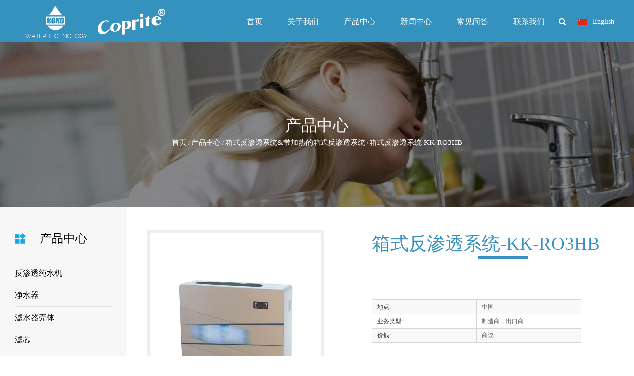

--- FILE ---
content_type: text/html; charset=UTF-8
request_url: https://cn.kokoelectric.com/product/box-ro-systembox-ro-system-with-heating/kk-ro3hb.html
body_size: 7232
content:
<!DOCTYPE html>
<html>
	<head>
		<meta charset="UTF-8">
		<meta name="viewport" content="width=device-width, initial-scale=1.0, maximum-scale=1.0,minimum-scale=1.0,user-scalable=0" />
		<meta http-equiv="X-UA-Compatible" content="IE=edge" />
		<meta name="format-detection" content="telephone=no" />
		<!--icon-->

		<link rel="shortcut icon" href="https://cn.kokoelectric.com/wp-content/themes/keputeshuichuli-cn/images/icon.ico" type="image/x-icon" />
		<link rel="icon" href="https://cn.kokoelectric.com/wp-content/themes/keputeshuichuli-cn/images/icon.ico" type="image/x-icon" />
		<!--icon-->
  
  		<title>箱式反渗透系统-KK-RO3HB - 余姚市科普特水处理设备厂</title>
<meta name="description" content="箱式反渗透系统-KK-RO3HB..." />
<link rel='stylesheet' id='contact-form-7-css'  href='https://cn.kokoelectric.com/wp-content/plugins/contact-form-7/includes/css/styles.css?ver=5.1.1' type='text/css' media='all' />
<link rel='stylesheet' id='wp-ulike-css'  href='https://cn.kokoelectric.com/wp-content/plugins/wp-ulike/assets/css/wp-ulike.min.css?ver=3.6.0' type='text/css' media='all' />
<link rel='stylesheet' id='easy-image-gallery-css'  href='https://cn.kokoelectric.com/wp-content/plugins/easy-image-gallery/includes/css/easy-image-gallery.css?ver=1.1.4' type='text/css' media='screen' />
<link rel='stylesheet' id='pretty-photo-css'  href='https://cn.kokoelectric.com/wp-content/plugins/easy-image-gallery/includes/lib/prettyphoto/prettyPhoto.css?ver=1.1.4' type='text/css' media='screen' />
<link rel='stylesheet' id='jquery.lightbox.min.css-css'  href='https://cn.kokoelectric.com/wp-content/plugins/wp-jquery-lightbox/styles/lightbox.min.css?ver=1.4.8' type='text/css' media='all' />
<script type='text/javascript' src='https://cn.kokoelectric.com/wp-includes/js/jquery/jquery.js?ver=1.12.4'></script>
<script type='text/javascript' src='https://cn.kokoelectric.com/wp-includes/js/jquery/jquery-migrate.min.js?ver=1.4.1'></script>
		<style type="text/css">.recentcomments a{display:inline !important;padding:0 !important;margin:0 !important;}</style>
		         
    <link rel="stylesheet" href="https://cn.kokoelectric.com/wp-content/themes/keputeshuichuli-cn/css/slick.css"/>
    <link rel="stylesheet" type="text/css" href="https://cn.kokoelectric.com/wp-content/themes/keputeshuichuli-cn/css/basic.css">
    <link rel="stylesheet" type="text/css" href="https://cn.kokoelectric.com/wp-content/themes/keputeshuichuli-cn/css/main.css?ver=1.01">
    <link rel="stylesheet" type="text/css" href="https://cn.kokoelectric.com/wp-content/themes/keputeshuichuli-cn/css/font-awesome.min.css">
    <link rel="stylesheet" href="https://cn.kokoelectric.com/wp-content/themes/keputeshuichuli-cn/css/animate.min.css"/>
    <script type="text/javascript" src="https://cn.kokoelectric.com/wp-content/themes/keputeshuichuli-cn/js/jquery.js"></script>
    <script type="text/javascript" src="https://cn.kokoelectric.com/wp-content/themes/keputeshuichuli-cn/js/xs.js"></script>
    <script type="text/javascript" src="https://cn.kokoelectric.com/wp-content/themes/keputeshuichuli-cn/js/main.js"></script>
    <script type="text/javascript" src="https://cn.kokoelectric.com/wp-content/themes/keputeshuichuli-cn/js/slick.js"></script>
    <script type="text/javascript" src="https://cn.kokoelectric.com/wp-content/themes/keputeshuichuli-cn/js/wow.min.js"></script>
		<script type="text/javascript" src="https://cn.kokoelectric.com/wp-content/themes/keputeshuichuli-cn/video/1013_361_.js"></script>
		<!--[if lt IE 9]>
			<script type="text/javascript" src="https://cn.kokoelectric.com/wp-content/themes/keputeshuichuli-cn/js/html5.js"></script>
		<![endif]-->

	</head>
<body><!--===================== HEAD =====================-->
<div id="header">
    <!--===================== NAVI =====================-->
    <div id="nav-btn"><i class="fa fa-navicon"></i></div>
    <div class="nav">
        <div class="ui menu">
            <div class="logo left floated item"><a href="/"><img src="https://cn.kokoelectric.com/wp-content/themes/keputeshuichuli-cn/images/logo.png" alt="kokoelectric.com"/><img
                    src="https://cn.kokoelectric.com/wp-content/themes/keputeshuichuli-cn/images/logo2.png" alt="kokoelectric.com"></a><p>余姚市科普特水处理设备厂<br/>余姚市国际贸易有限公司</p></div>
            <div class="box right">
                <div class="menu-box right floated item">
					<ul id="menu-menu" class="menu"><li><a href="/">首页</a></li>
						<li><a href="/about/">关于我们</a>
							<ul class="sub-menu">
								<li><a href="https://cn.kokoelectric.com/about/company-profile.html" title="企业简介">企业简介</a></li>
								<li><a href="https://cn.kokoelectric.com/about/corporate-culture.html" title="公司文化">公司文化</a></li>
								<li><a href="https://cn.kokoelectric.com/about/marketing-network.html" title="营销网络">营销网络</a></li>
            <li><a href="/factory/">工厂设备</a></li>
            <li><a href="/honour/">荣誉资质</a></li>
        </ul>
    </li>
    <li id="product"><a href="/product/">产品中心</a>
        <ul class="sub-menu">
<li data-img="http://cn.kokoelectric.com/wp-content/uploads/sites/2/2019/02/6_0003.jpg"><a href="https://cn.kokoelectric.com/product/reverse-osmosis-system/">反渗透纯水机</a></li><li data-img="http://cn.kokoelectric.com/wp-content/uploads/sites/2/2019/03/8_0009.jpg"><a href="https://cn.kokoelectric.com/product/water-filters/">净水器</a></li><li data-img="http://cn.kokoelectric.com/wp-content/uploads/sites/2/2019/02/10_0008.jpg"><a href="https://cn.kokoelectric.com/product/water-filter-housing/">滤水器壳体</a></li><li data-img="http://cn.kokoelectric.com/wp-content/uploads/sites/2/2019/03/20_0005.jpg"><a href="https://cn.kokoelectric.com/product/water-filter-cartridge/">滤芯</a></li><li data-img="http://cn.kokoelectric.com/wp-content/uploads/sites/2/2019/03/2_0002.jpg"><a href="https://cn.kokoelectric.com/product/water-dispenser-with-filtration/">过滤式饮水机</a></li><li data-img="http://cn.kokoelectric.com/wp-content/uploads/sites/2/2019/03/3_0001.jpg"><a href="https://cn.kokoelectric.com/product/water-dispenser/">饮水机</a></li><li data-img="http://cn.kokoelectric.com/wp-content/uploads/sites/2/2019/03/31_0004.jpg"><a href="https://cn.kokoelectric.com/product/water-distributor-series/">布水管系列</a></li><li data-img="http://cn.kokoelectric.com/wp-content/uploads/sites/2/2019/03/4_0001.jpg"><a href="https://cn.kokoelectric.com/product/s-s-water-dispenser-with-filtration/">不锈钢过滤式饮水机</a></li><li data-img="http://cn.kokoelectric.com/wp-content/uploads/sites/2/2019/03/5_0008.jpg"><a href="https://cn.kokoelectric.com/product/box-ro-systembox-ro-system-with-heating/">箱式反渗透系统&amp;带加热的箱式反渗透系统</a></li><li data-img="http://cn.kokoelectric.com/wp-content/uploads/sites/2/2019/03/9_0010.jpg"><a href="https://cn.kokoelectric.com/product/uf-system/">超滤系统</a></li><li data-img="http://cn.kokoelectric.com/wp-content/uploads/sites/2/2019/03/14_0001.jpg"><a href="https://cn.kokoelectric.com/product/tap-filtershower-filter/">龙头&amp;沐浴过滤器</a></li><li data-img="http://cn.kokoelectric.com/wp-content/uploads/sites/2/2019/03/21_0007.jpg"><a href="https://cn.kokoelectric.com/product/uf-membrane-filter-cartidge/">超滤膜&amp;RO膜（膜壳）</a></li><li data-img="http://cn.kokoelectric.com/wp-content/uploads/sites/2/2019/03/23_0025.jpg"><a href="https://cn.kokoelectric.com/product/quick-fitting/">快接</a></li><li data-img="http://cn.kokoelectric.com/wp-content/uploads/sites/2/2019/03/26_0020.jpg"><a href="https://cn.kokoelectric.com/product/ro-system-component/">Ro配件</a></li><li data-img="http://cn.kokoelectric.com/wp-content/uploads/sites/2/2019/03/27_0015.jpg"><a href="https://cn.kokoelectric.com/product/goose-neck-faucet/">鹅颈龙头</a></li><li data-img="http://cn.kokoelectric.com/wp-content/uploads/sites/2/2019/03/28_0010.jpg"><a href="https://cn.kokoelectric.com/product/water-purifier-pot/">矿泉壶（净水桶）</a></li><li data-img="http://cn.kokoelectric.com/wp-content/uploads/sites/2/2019/03/28_0026.jpg"><a href="https://cn.kokoelectric.com/product/water-pumppurifier/">压水泵&amp;净水杯</a></li><li data-img="http://cn.kokoelectric.com/wp-content/uploads/sites/2/2019/03/29_0007.jpg"><a href="https://cn.kokoelectric.com/product/ultraviolet-sterilizer/">紫外线杀菌器</a></li><li data-img="http://cn.kokoelectric.com/wp-content/uploads/sites/2/2019/03/29_0020.jpg"><a href="https://cn.kokoelectric.com/product/stainless-steel-water-purifierstainless-steel-uf-purifier/">不锈钢净水器及超滤不锈钢净水器</a></li><li data-img="http://cn.kokoelectric.com/wp-content/uploads/sites/2/2019/03/31_0011.jpg"><a href="https://cn.kokoelectric.com/product/frp-control-valve/">玻璃钢控制阀及玻璃钢压力容器</a></li><li data-img="http://cn.kokoelectric.com/wp-content/uploads/sites/2/2019/03/33_0009.jpg"><a href="https://cn.kokoelectric.com/product/water-dispenser-tap/">饮水机龙头</a></li>        </ul>
    </li>
    <li><a href="/news/">新闻中心</a>
        <ul class="sub-menu">
<li><a href="https://cn.kokoelectric.com/news/exhibition/">展会信息</a></li><li><a href="https://cn.kokoelectric.com/news/company-news/">公司新闻</a></li><li><a href="https://cn.kokoelectric.com/news/industry-news/">行业新闻</a></li>        </ul>
    </li>
    <li><a href="/faq/">常见问答</a></li>
    <li><a href="/contact/">联系我们</a></li>
</ul>
                </div>
                <div class="h-search item right floated"><i class="fa fa-search"></i></div>
				<div class="yuy"><a href="https://www.kokoelectric.com/"><img src="https://cn.kokoelectric.com/wp-content/themes/keputeshuichuli-cn/images/cn.jpg" alt=""> English</a></div>
            </div>
            <div class="search-box">
                <form method="get" action="/">
                    <input type="text" placeholder="产品搜索..." name="s" required="required" id="s" value="" />
    <input type="hidden" name="cat" value="3" />
                    <input type="submit" value="">
                </form>
                <i class="close"></i>
            </div>
        </div>
    </div>
</div>
<div class="clear"></div><script type="text/javascript" src="https://cn.kokoelectric.com/wp-content/themes/keputeshuichuli-cn/video/html5media.min.js"></script>
<div class="inner-banner product-banner" style="background-image:url('https://cn.kokoelectric.com/wp-content/themes/keputeshuichuli-cn/images/product.jpg')">
    <h1 class="inner-tit">产品中心</h1>
    <!--===================== BREAD CRUMBS =====================-->
    <div class="bread-crumbs">
        <a href="/">首页</a> &#47; <a href="https://cn.kokoelectric.com/product/">产品中心</a> &#47; <a href="https://cn.kokoelectric.com/product/box-ro-systembox-ro-system-with-heating/">箱式反渗透系统&amp;带加热的箱式反渗透系统</a> &#47; <span>箱式反渗透系统-KK-RO3HB</span> 
    </div>
    <!--/.breadEnd-->
</div>

<!--===================== MAIN CONTENT =====================-->
<div class="inner-page prodet-page product-page">
<div class="top-menu2">
	<h2>产品中心</h2>
   <ul>	<li class="cat-item cat-item-173"><a href="https://cn.kokoelectric.com/product/reverse-osmosis-system/" >反渗透纯水机</a>
</li>
	<li class="cat-item cat-item-174"><a href="https://cn.kokoelectric.com/product/water-filters/" >净水器</a>
</li>
	<li class="cat-item cat-item-176"><a href="https://cn.kokoelectric.com/product/water-filter-housing/" >滤水器壳体</a>
</li>
	<li class="cat-item cat-item-178"><a href="https://cn.kokoelectric.com/product/water-filter-cartridge/" >滤芯</a>
</li>
	<li class="cat-item cat-item-120"><a href="https://cn.kokoelectric.com/product/water-dispenser-with-filtration/" >过滤式饮水机</a>
</li>
	<li class="cat-item cat-item-155"><a href="https://cn.kokoelectric.com/product/water-dispenser/" >饮水机</a>
</li>
	<li class="cat-item cat-item-188"><a href="https://cn.kokoelectric.com/product/water-distributor-series/" >布水管系列</a>
</li>
	<li class="cat-item cat-item-132"><a href="https://cn.kokoelectric.com/product/s-s-water-dispenser-with-filtration/" >不锈钢过滤式饮水机</a>
</li>
	<li class="cat-item cat-item-167"><a href="https://cn.kokoelectric.com/product/box-ro-systembox-ro-system-with-heating/" >箱式反渗透系统&amp;带加热的箱式反渗透系统</a>
</li>
	<li class="cat-item cat-item-175"><a href="https://cn.kokoelectric.com/product/uf-system/" >超滤系统</a>
</li>
	<li class="cat-item cat-item-177"><a href="https://cn.kokoelectric.com/product/tap-filtershower-filter/" >龙头&amp;沐浴过滤器</a>
</li>
	<li class="cat-item cat-item-179"><a href="https://cn.kokoelectric.com/product/uf-membrane-filter-cartidge/" >超滤膜&amp;RO膜（膜壳）</a>
</li>
	<li class="cat-item cat-item-180"><a href="https://cn.kokoelectric.com/product/quick-fitting/" >快接</a>
</li>
	<li class="cat-item cat-item-182"><a href="https://cn.kokoelectric.com/product/ro-system-component/" >Ro配件</a>
</li>
	<li class="cat-item cat-item-184"><a href="https://cn.kokoelectric.com/product/goose-neck-faucet/" >鹅颈龙头</a>
</li>
	<li class="cat-item cat-item-183"><a href="https://cn.kokoelectric.com/product/water-purifier-pot/" >矿泉壶（净水桶）</a>
</li>
	<li class="cat-item cat-item-186"><a href="https://cn.kokoelectric.com/product/water-pumppurifier/" >压水泵&amp;净水杯</a>
</li>
	<li class="cat-item cat-item-185"><a href="https://cn.kokoelectric.com/product/ultraviolet-sterilizer/" >紫外线杀菌器</a>
</li>
	<li class="cat-item cat-item-190"><a href="https://cn.kokoelectric.com/product/stainless-steel-water-purifierstainless-steel-uf-purifier/" >不锈钢净水器及超滤不锈钢净水器</a>
</li>
	<li class="cat-item cat-item-187"><a href="https://cn.kokoelectric.com/product/frp-control-valve/" >玻璃钢控制阀及玻璃钢压力容器</a>
</li>
	<li class="cat-item cat-item-191"><a href="https://cn.kokoelectric.com/product/water-dispenser-tap/" >饮水机龙头</a>
</li>
</ul></div>
	<div class="rightBar">
    <div class="prodet-box-one">
        <div class="ui">
            <div class="ui grid two column">
                <div class="pro-pic six wide column">
                    <a href="https://cn.kokoelectric.com/wp-content/uploads/sites/2/2019/02/5_0008.jpg" rel="lightbox"><img src="https://cn.kokoelectric.com/wp-content/uploads/sites/2/2019/02/5_0008.jpg" alt="箱式反渗透系统-KK-RO3HB"></a>
                </div>
                <div class="pro-con ten wide column">
            <h1 class="i-tit">箱式反渗透系统-KK-RO3HB</h1>
                    <div class="det">
<table id="cs">
    <tr><td>地点:</td><td>中国</td></tr>
    <tr><td>业务类型:</td><td>制造商，出口商</td></tr>
    <tr><td>价钱:</td><td>商议</td></tr>
</table>
                        		<div class="wpulike wpulike-default " ><div class="wp_ulike_general_class wp_ulike_is_unliked"><button type="button"
					data-ulike-id="2542"
					data-ulike-nonce="d3a13a4552"
					data-ulike-type="likeThis"
					data-ulike-status="3" class="wp_ulike_btn wp_ulike_put_image wp_likethis_2542"></button><span class="count-box">0</span>			</div></div>
	<div class="wpulike wpulike-default post-views-box">
<div class="wp_ulike_general_class wp_ulike_is_unliked"><a class="wp_ulike_btn wp_ulike_put_image"></a><span class="count-box">查看:  598</span></div>
</div>

                    </div>
                    <div class="thumb-gallery">
                        
    
    <ul class="slides image-gallery thumbnails-3 linked">
    <li data-thumb="https://cn.kokoelectric.com/wp-content/uploads/sites/2/2019/02/5_0009.jpg"><a rel="prettyphoto[group]" href="https://cn.kokoelectric.com/wp-content/uploads/sites/2/2019/02/5_0009.jpg" class="popup" title=""><i class="icon-view"></i><span class="overlay"></span><img width="600" height="636" src="https://cn.kokoelectric.com/wp-content/uploads/sites/2/2019/02/5_0009.jpg" class="attachment-large size-large" alt="" /></a></li><li data-thumb="https://cn.kokoelectric.com/wp-content/uploads/sites/2/2019/02/5_0011.jpg"><a rel="prettyphoto[group]" href="https://cn.kokoelectric.com/wp-content/uploads/sites/2/2019/02/5_0011.jpg" class="popup" title=""><i class="icon-view"></i><span class="overlay"></span><img width="600" height="636" src="https://cn.kokoelectric.com/wp-content/uploads/sites/2/2019/02/5_0011.jpg" class="attachment-large size-large" alt="" /></a></li><li data-thumb="https://cn.kokoelectric.com/wp-content/uploads/sites/2/2019/02/5_0010.jpg"><a rel="prettyphoto[group]" href="https://cn.kokoelectric.com/wp-content/uploads/sites/2/2019/02/5_0010.jpg" class="popup" title=""><i class="icon-view"></i><span class="overlay"></span><img width="600" height="636" src="https://cn.kokoelectric.com/wp-content/uploads/sites/2/2019/02/5_0010.jpg" class="attachment-large size-large" alt="" /></a></li>    </ul>

                        </div>
                    <a href="/cdn-cgi/l/email-protection#a2c9cdc9cde2c9cdc9cdc7cec7c1d6d0cbc18cc1cdcf" class="proFB"><i class="icon fa fa-envelope"></i><span class="__cf_email__" data-cfemail="6d060206022d060206020801080e191f040e430e0200">[email&#160;protected]</span></a>
                </div>
            </div>
        </div>
    </div>
    <div class="prodet-box-two">
        <div class="ui">
            <h1 class="i-tit">技术参数</h1>
            <div class="tab-list">
<span>设备描述</span>
<span>应用</span>
            </div>
            <div class="tab-box">
                <div class="detBox">
                    <p>RO Filtration</p>
<p><img class="alignnone size-full wp-image-2547" src="https://www.kokoelectric.com/wp-content/uploads/2019/02/7.jpg" alt="" width="520" height="265" /></p>                </div>
                <div class="detBox">
                                    </div>
            </div>
        </div>
    </div>
    <div class="prodet-recomm">
        <div class="ui">
            <h1 class="i-tit">相关推荐</h1>
            <div class="i-solution">
                <span class="arr arr-l"><i class="icon fa fa-chevron-left"></i></span>
                <span class="arr arr-r"><i class="icon fa fa-chevron-right"></i></span>
                <div class="scroll-box">
                    <ul class="clearfix">
						   
   <li>
	   <div class="box">
                            <div class="img-box"><a href="https://cn.kokoelectric.com/product/water-dispenser-with-filtration/kkt2305-2.html"><img src="https://cn.kokoelectric.com/wp-content/uploads/sites/2/2019/02/2_0001.jpg" alt="过滤式饮水机-KKT2305"></a></div>
                           <h3 class="tit"><a href="https://cn.kokoelectric.com/product/water-dispenser-with-filtration/kkt2305-2.html">过滤式饮水机-KKT2305</a></h3>
	   </div>
                        </li>
   
   <li>
	   <div class="box">
                            <div class="img-box"><a href="https://cn.kokoelectric.com/product/water-dispenser-with-filtration/kkt2305.html"><img src="https://cn.kokoelectric.com/wp-content/uploads/sites/2/2019/02/2_0002.jpg" alt="过滤式饮水机-KK2305 KK2305-RO"></a></div>
                           <h3 class="tit"><a href="https://cn.kokoelectric.com/product/water-dispenser-with-filtration/kkt2305.html">过滤式饮水机-KK2305 KK2305-RO</a></h3>
	   </div>
                        </li>
   
   <li>
	   <div class="box">
                            <div class="img-box"><a href="https://cn.kokoelectric.com/product/water-dispenser-with-filtration/kkt23053.html"><img src="https://cn.kokoelectric.com/wp-content/uploads/sites/2/2019/02/2_0003.jpg" alt="过滤式饮水机-KKT2105"></a></div>
                           <h3 class="tit"><a href="https://cn.kokoelectric.com/product/water-dispenser-with-filtration/kkt23053.html">过滤式饮水机-KKT2105</a></h3>
	   </div>
                        </li>
   
   <li>
	   <div class="box">
                            <div class="img-box"><a href="https://cn.kokoelectric.com/product/water-dispenser-with-filtration/kkt23054.html"><img src="https://cn.kokoelectric.com/wp-content/uploads/sites/2/2019/02/2_0004.jpg" alt="过滤式饮水机-KK2105 KK2105-RO"></a></div>
                           <h3 class="tit"><a href="https://cn.kokoelectric.com/product/water-dispenser-with-filtration/kkt23054.html">过滤式饮水机-KK2105 KK2105-RO</a></h3>
	   </div>
                        </li>
   
   <li>
	   <div class="box">
                            <div class="img-box"><a href="https://cn.kokoelectric.com/product/water-dispenser-with-filtration/kkt23052.html"><img src="https://cn.kokoelectric.com/wp-content/uploads/sites/2/2019/02/2_0005-1.jpg" alt="过滤式饮水机-KKT509"></a></div>
                           <h3 class="tit"><a href="https://cn.kokoelectric.com/product/water-dispenser-with-filtration/kkt23052.html">过滤式饮水机-KKT509</a></h3>
	   </div>
                        </li>
   
   <li>
	   <div class="box">
                            <div class="img-box"><a href="https://cn.kokoelectric.com/product/water-dispenser-with-filtration/kkt23051.html"><img src="https://cn.kokoelectric.com/wp-content/uploads/sites/2/2019/02/2_0007.jpg" alt="过滤式饮水机-KKT2350"></a></div>
                           <h3 class="tit"><a href="https://cn.kokoelectric.com/product/water-dispenser-with-filtration/kkt23051.html">过滤式饮水机-KKT2350</a></h3>
	   </div>
                        </li>
   
   <li>
	   <div class="box">
                            <div class="img-box"><a href="https://cn.kokoelectric.com/product/water-dispenser-with-filtration/kkt23052-2.html"><img src="https://cn.kokoelectric.com/wp-content/uploads/sites/2/2019/02/2_0006.jpg" alt="过滤式饮水机-KK509"></a></div>
                           <h3 class="tit"><a href="https://cn.kokoelectric.com/product/water-dispenser-with-filtration/kkt23052-2.html">过滤式饮水机-KK509</a></h3>
	   </div>
                        </li>
   
   <li>
	   <div class="box">
                            <div class="img-box"><a href="https://cn.kokoelectric.com/product/water-dispenser-with-filtration/kkt23051-2.html"><img src="https://cn.kokoelectric.com/wp-content/uploads/sites/2/2019/02/2_0008.jpg" alt="过滤式饮水机-KK2350 KK2350-RO"></a></div>
                           <h3 class="tit"><a href="https://cn.kokoelectric.com/product/water-dispenser-with-filtration/kkt23051-2.html">过滤式饮水机-KK2350 KK2350-RO</a></h3>
	   </div>
                        </li>
   
   <li>
	   <div class="box">
                            <div class="img-box"><a href="https://cn.kokoelectric.com/product/water-dispenser/by70.html"><img src="https://cn.kokoelectric.com/wp-content/uploads/sites/2/2019/02/2_0009.jpg" alt="饮水机-BY70"></a></div>
                           <h3 class="tit"><a href="https://cn.kokoelectric.com/product/water-dispenser/by70.html">饮水机-BY70</a></h3>
	   </div>
                        </li>
   
   <li>
	   <div class="box">
                            <div class="img-box"><a href="https://cn.kokoelectric.com/product/water-dispenser/by82.html"><img src="https://cn.kokoelectric.com/wp-content/uploads/sites/2/2019/02/2_0010.jpg" alt="饮水机-BY82"></a></div>
                           <h3 class="tit"><a href="https://cn.kokoelectric.com/product/water-dispenser/by82.html">饮水机-BY82</a></h3>
	   </div>
                        </li>
                        
                    </ul>
                </div>
            </div>
        </div>
    </div>
		</div>
    <!----------留言与问答模块---------->
    <!----------留言与问答模块---------->
    <div class="fb-faq">
        <div class="ui container">
            <div class="ui grid-box two column">
                <div class="mainFb column">
                    <h2 class="tit wow fadeIn" data-wow-duration="1.2s">留言反馈</h2>
                    <div class="theForm wow fadeIn" data-wow-duration="1.2s" data-wow-delay="0.3s">
                        <div role="form" class="wpcf7" id="wpcf7-f2446-o1" lang="zh-CN" dir="ltr">
<div class="screen-reader-response"></div>
<form action="/product/box-ro-systembox-ro-system-with-heating/kk-ro3hb.html#wpcf7-f2446-o1" method="post" class="wpcf7-form demo" novalidate="novalidate">
<div style="display: none;">
<input type="hidden" name="_wpcf7" value="2446" />
<input type="hidden" name="_wpcf7_version" value="5.1.1" />
<input type="hidden" name="_wpcf7_locale" value="zh_CN" />
<input type="hidden" name="_wpcf7_unit_tag" value="wpcf7-f2446-o1" />
<input type="hidden" name="_wpcf7_container_post" value="0" />
<input type="hidden" name="g-recaptcha-response" value="" />
</div>
<div class="ui grid-box two column">
<div class="column ui input"><span class="wpcf7-form-control-wrap your-name"><input type="text" name="your-name" value="" size="40" class="wpcf7-form-control wpcf7-text wpcf7-validates-as-required" aria-required="true" aria-invalid="false" placeholder="*姓名" /></span></div>
<div class="column ui input"><span class="wpcf7-form-control-wrap phone"><input type="tel" name="phone" value="" size="40" class="wpcf7-form-control wpcf7-text wpcf7-tel wpcf7-validates-as-tel" aria-invalid="false" placeholder="电话" /></span></div>
</div>
<div class="ui input fluid"><span id="wpcf7-696cae286272e" class="wpcf7-form-control-wrap email-wrap" ><label  class="hp-message">Please leave this field empty.</label><input class="wpcf7-form-control wpcf7-text"  type="text" name="email" value="" size="40" tabindex="-1" autocomplete="nope" /></span><span class="wpcf7-form-control-wrap your-email"><input type="email" name="your-email" value="" size="40" class="wpcf7-form-control wpcf7-text wpcf7-email wpcf7-validates-as-required wpcf7-validates-as-email" aria-required="true" aria-invalid="false" placeholder="*邮箱" /></span></div>
<div class="ui form txtarea"><span class="wpcf7-form-control-wrap your-message"><textarea name="your-message" cols="40" rows="10" class="wpcf7-form-control wpcf7-textarea" aria-invalid="false" placeholder="留言"></textarea></span></div>
<div class="subBox"><input type="submit" value="提交" class="wpcf7-form-control wpcf7-submit" /><span class="wpcf7-form-control-wrap captcha-755"><input type="text" name="captcha-755" value="" size="40" class="wpcf7-form-control wpcf7-captchar" autocomplete="off" aria-invalid="false" /></span> <input type="hidden" name="_wpcf7_captcha_challenge_captcha-755" value="3623035994" /><img class="wpcf7-form-control wpcf7-captchac wpcf7-captcha-captcha-755" width="72" height="24" alt="captcha" src="https://cn.kokoelectric.com/wp-content/uploads/sites/2/wpcf7_captcha/3623035994.png" /></div>
<div class="clear"></div>
<div class="hidden-sub">
<span class="wpcf7-form-control-wrap the_ip"><input type="text" name="the_ip" value="" size="40" class="wpcf7-form-control wpcf7-text my_ip" aria-invalid="false" /></span><br />
<span class="wpcf7-form-control-wrap the_country"><input type="text" name="the_country" value="" size="40" class="wpcf7-form-control wpcf7-text my_country" aria-invalid="false" /></span><br />
<span class="wpcf7-form-control-wrap the_page"><input type="text" name="the_page" value="" size="40" class="wpcf7-form-control wpcf7-text my_page" aria-invalid="false" /></span>
</div>
<div class="wpcf7-response-output wpcf7-display-none"></div></form></div>                    </div>
                </div>
                <div class="proFaq column">
                    <h2 class="tit wow fadeIn" data-wow-duration="1.2s" data-wow-delay="0.6s">常见问答</h2>
                    <div class="list">
                           
   						<div class="faqBox wow fadeInUp" data-wow-delay="0.9s">
                            <h3 class="faq-tit">1.在我们发出询问后，我可以获得多长时间的反馈？<i class="icon"></i></h3>
                            <div class="abst">
                                <p>我们会在工作日的12小时内回复您。</p>
                            </div>
                        </div>
						   
   						<div class="faqBox wow fadeInUp" data-wow-delay="1.2s">
                            <h3 class="faq-tit">2.您是直接制造商还是贸易公司？<i class="icon"></i></h3>
                            <div class="abst">
                                <p>我们有两个自己的工厂，我们也有自己的国际销售部。我们自己生产和销售。</p>
                            </div>
                        </div>
						   
   						<div class="faqBox wow fadeInUp" data-wow-delay="1.5s">
                            <h3 class="faq-tit">3.你能提供什么产品？<i class="icon"></i></h3>
                            <div class="abst">
                                <p>我们专注于水处理产品，如净水器、反渗透系统、管道饮水机等。</p>
                            </div>
                        </div>
						   
   						<div class="faqBox wow fadeInUp" data-wow-delay="1.8s">
                            <h3 class="faq-tit">4.你能做定制产品吗？<i class="icon"></i></h3>
                            <div class="abst">
                                <p>是的，我们主要根据客户的图纸或样品定制产品。</p>
                            </div>
                        </div>
						   
   						<div class="faqBox wow fadeInUp" data-wow-delay="2.1s">
                            <h3 class="faq-tit">5.贵公司的能力如何？<i class="icon"></i></h3>
                            <div class="abst">
                                <p>我们拥有专业的生产设备和专业的员工，年产值约600万美元。</p>
                            </div>
                        </div>
						        
                    </div>
                </div>
            </div>
        </div>
    </div></div>
<!--/.wrapper-->
		<!--===================== FOOTER =====================-->
<div id="footer">
    <div class="footer-top">
        <div class="ui container">
            <div class="f-logo">
                <a href="/"><img src="https://cn.kokoelectric.com/wp-content/themes/keputeshuichuli-cn/images/logo.png" alt=""><img src="https://cn.kokoelectric.com/wp-content/themes/keputeshuichuli-cn/images/logo2.png" alt=""></a>
                <p>余姚市科普特水处理设备厂<br/>余姚市科科国际贸易有限公司</p>
                <div id="gotop">顶部</div>
            </div>
            <div class="f-nav">
                <ul>
                    <li>
                        <dl>
                            <dt>二维码</dt>
                            <dd><img src="https://cn.kokoelectric.com/wp-content/themes/keputeshuichuli-cn/images/ewm.jpg" alt=""></dd>
                        </dl>
                    </li>
                    <li>
                        <dl>
                            <dt>快速链接</dt>
                            <dd><a href="/about/">关于我们</a></dd>
                            <dd><a href="/product/">产品中心</a></dd>
                            <dd><a href="/news/">新闻中心</a></dd>
                            <dd><a href="/faq/">常见问答</a></dd>
                            <dd><a href="/contact/">联系我们</a></dd>
dd><a href="/wp-content/uploads/2025/05/Catalogue2025.pdf">样册下载</a></dd>
                        </dl>
                    </li>
                    <li>
                        <dl>
                            <dt>产品中心</dt>
<dd><a href="https://cn.kokoelectric.com/product/reverse-osmosis-system/">反渗透纯水机</a></dd><dd><a href="https://cn.kokoelectric.com/product/water-filters/">净水器</a></dd><dd><a href="https://cn.kokoelectric.com/product/water-filter-housing/">滤水器壳体</a></dd><dd><a href="https://cn.kokoelectric.com/product/water-filter-cartridge/">滤芯</a></dd><dd><a href="https://cn.kokoelectric.com/product/water-dispenser-with-filtration/">过滤式饮水机</a></dd>                        </dl>
                    </li>
                    <li>
                        <dl>
                            <dt>联系我们</dt>
                            <dd class="add"><a href="/contact/">浙江省余姚市阳明街道长新路42号</a></dd>
                            <dd class="phone"><a>电话:0086-574-62714188/62726717</a></dd>
                            <dd class="fax"><a>传真:0086-574-62724188</a></dd>
                            <dd class="mail"><a>邮箱:<span class="__cf_email__" data-cfemail="741f1b1f1b341f1b1f1b1118111700061d175a171b19">[email&#160;protected]</span></a></dd>
                        </dl>
                    </li>
                </ul>
            </div>
        </div>
    </div>
    <div class="footer-bottom">
        <div class="ui container">
            <p>版权所有 © 余姚市科普特水处理设备厂 技术支持 : <a
                    href="http://hwaq.cc" rel="nofollow" target="_blank">浙江华企</a></p>
            <ul>
                <li><a href=""><i class="fa fa-facebook-f"></i></a></li>
                <li><a href=""><i class="fa fa-twitter"></i></a></li>
                <li><a href=""><i class="fa fa-linkedin"></i></a></li>
                <li><a href=""><i class="fa fa-google-plus"></i></a></li>
            </ul>
        </div>
    </div>
</div>
		<style id='wpcf7-wpcf7-696cae286272e-inline-inline-css' type='text/css'>
#wpcf7-696cae286272e {display:none !important; visibility:hidden !important;}
</style>
<script data-cfasync="false" src="/cdn-cgi/scripts/5c5dd728/cloudflare-static/email-decode.min.js"></script><script type='text/javascript'>
/* <![CDATA[ */
var wpcf7 = {"apiSettings":{"root":"https:\/\/cn.kokoelectric.com\/wp-json\/contact-form-7\/v1","namespace":"contact-form-7\/v1"}};
/* ]]> */
</script>
<script type='text/javascript' src='https://cn.kokoelectric.com/wp-content/plugins/contact-form-7/includes/js/scripts.js?ver=5.1.1'></script>
<script type='text/javascript'>
/* <![CDATA[ */
var wp_ulike_params = {"ajax_url":"https:\/\/cn.kokoelectric.com\/wp-admin\/admin-ajax.php","notifications":"1"};
/* ]]> */
</script>
<script type='text/javascript' src='https://cn.kokoelectric.com/wp-content/plugins/wp-ulike/assets/js/wp-ulike.min.js?ver=3.6.0'></script>
<script type='text/javascript' src='https://cn.kokoelectric.com/wp-content/plugins/easy-image-gallery/includes/lib/prettyphoto/jquery.prettyPhoto.js?ver=1.1.4'></script>
<script type='text/javascript' src='https://cn.kokoelectric.com/wp-content/plugins/wp-jquery-lightbox/jquery.touchwipe.min.js?ver=1.4.8'></script>
<script type='text/javascript'>
/* <![CDATA[ */
var JQLBSettings = {"showTitle":"1","showCaption":"1","showNumbers":"1","fitToScreen":"0","resizeSpeed":"400","showDownload":"0","navbarOnTop":"0","marginSize":"0","slideshowSpeed":"4000","prevLinkTitle":"previous image","nextLinkTitle":"next image","closeTitle":"close image gallery","image":"Image ","of":" of ","download":"Download","pause":"(pause slideshow)","play":"(play slideshow)"};
/* ]]> */
</script>
<script type='text/javascript' src='https://cn.kokoelectric.com/wp-content/plugins/wp-jquery-lightbox/jquery.lightbox.min.js?ver=1.4.8'></script>
<script type='text/javascript' src='https://cn.kokoelectric.com/wp-includes/js/wp-embed.min.js?ver=4.9.8'></script>

							
					<script>
					  jQuery(document).ready(function() {
					    jQuery("a[rel^='prettyPhoto']").prettyPhoto({
					    	social_tools : false,
					    	show_title : false
					    });
					  });
					</script>

					
				
    
		<div style="display:none;">
			<script type="text/javascript">var cnzz_protocol = (("https:" == document.location.protocol) ? "https://" : "http://");document.write(unescape("%3Cspan id='cnzz_stat_icon_1276291669'%3E%3C/span%3E%3Cscript src='" + cnzz_protocol + "s5.cnzz.com/z_stat.php%3Fid%3D1276291669%26show%3Dpic' type='text/javascript'%3E%3C/script%3E"));</script>
		</div>
	<script defer src="https://static.cloudflareinsights.com/beacon.min.js/vcd15cbe7772f49c399c6a5babf22c1241717689176015" integrity="sha512-ZpsOmlRQV6y907TI0dKBHq9Md29nnaEIPlkf84rnaERnq6zvWvPUqr2ft8M1aS28oN72PdrCzSjY4U6VaAw1EQ==" data-cf-beacon='{"version":"2024.11.0","token":"479fe123dff5489d92bac572da6e2891","r":1,"server_timing":{"name":{"cfCacheStatus":true,"cfEdge":true,"cfExtPri":true,"cfL4":true,"cfOrigin":true,"cfSpeedBrain":true},"location_startswith":null}}' crossorigin="anonymous"></script>
</body>

</html>

--- FILE ---
content_type: text/css
request_url: https://cn.kokoelectric.com/wp-content/themes/keputeshuichuli-cn/css/basic.css
body_size: 7994
content:
@charset"utf-8";

/**
 * @Author   kzxf
 * @Date     2018-11-02
 */

/******基本默认样式*******/
body, div, h1, h2, h3, h4, h5, h6, p, dl, dt, dd, ul, li, pre, form, fieldset, legend, button, input, textarea, th, td, ol {
    margin: 0;
    padding: 0;
}
*, ::after, ::before {
    box-sizing: border-box;
}
body {
    font: 12px "Microsoft YaHei", "Arial";
    color: #000;
    line-height: 1.5;
    overflow-x: hidden;
}
ol, ul, li {
    list-style-type: none;
    vertical-align: middle;
}
img {
    vertical-align: top;
    border: 0;
    max-width: 100%;
    height: auto;
}
input, select, textarea, button {
    vertical-align: middle;
}
textarea, input {
    outline: none;
    resize: none;
}
input[type='submit'], input[type='button'], button {
    text-indent: 0;
    text-align: center;
    cursor: pointer;
}
label, button, a {
    cursor: pointer;
}
ins, em, b, i {
    text-decoration: none;
    font-style: normal;
}
/* 去掉浏览器默认样式 */
select:focus, textarea:focus, input:focus, button {
    outline: none;
}
/* placeholder文字的初始样式 */
input::-webkit-input-placeholder,input:-moz-placeholder,input::-moz-placeholder,input:-ms-input-placeholder,
textarea::-webkit-input-placeholder,textarea:-moz-placeholder,textarea::-moz-placeholder,textarea:-ms-input-placeholder{
    color:    #999;
}
/* table */
table {
    border-collapse: collapse;
    border-spacing: 0;
    font: inherit;
}
/* a标签 */
a {
    color: inherit;
    text-decoration: none;
}
a[href] {
    cursor: pointer;
}
a:hover {
    text-decoration: none;
    cursor: pointer;
}
a:focus {
    background-color: transparent;
}
h1, h2, h3, h4, h5, h6, em {
    font-weight: normal;
}
a, span, li, b, i, label, p, strong, div, h1, h2, h3, h4, h5, h6, font, small, em, li, pre, form, fieldset, legend, button, input, textarea, th, td {
    font: inherit;
    color: inherit;
}
audio, canvas, progress, video {
    display: inline-block;
    vertical-align: baseline;
}
/*用来解决在安卓上的点击出现篮框问题*/
body {
    -webkit-tap-highlight-color: rgba(0, 0, 0, 0);
}
/*解决ios上去除微信点击蓝色边框 */
a:focus, input:focus, p:focus, div:focus {
    -webkit-tap-highlight-color: rgba(0, 0, 0, 0);
}
body, html {
    width: 100%!important;
    padding: 0!important;
    height: 100%;
}
*::-webkit-scrollbar {
    width: 3px;
    border-radius: 1.5px;
}
*::-webkit-scrollbar-button {
    display: none;
}
*::-webkit-scrollbar-track {
    background-color: #eee;
}
*::-webkit-scrollbar-thumb{
    background-color: #3591bd;
}
/* 浮动与清浮动 */
.fl {
    float: left;
}
.fr {
    float: right;
}
.cl::after {
    content:'\20';
    display: block;
    height: 0;
    line-height: 0;
    font-size: 0;
    clear: both;
    visibility: hidden;
}
.hide {
    display: none;
}
.show {
    display: block;
}
.up-word {
    text-transform: uppercase;
}
.v-show {
    visibility: visible;
}
.v-hide {
    visibility: hidden;
}
.mt-8 {
    margin-top: 8px;
}
.mt-10 {
    margin-top: 10px;
}
.mt-12 {
    margin-top: 12px;
}
.mt-24 {
    margin-top: 24px;
}
.mt-32 {
    margin-top: 32px;
}
.mt-36 {
    margin-top: 36px;
}
.mt-48 {
    margin-top: 48px;
}
.mt-15 {
    margin-top: 15px;
}
.mt-20 {
    margin-top: 20px;
}
.mt-30 {
    margin-top: 30px;
}
.mt-40 {
    margin-top: 40px;
}
.mt-55 {
    margin-top: 55px;
}
.mt-60 {
    margin-top: 60px;
}
.mb-8 {
    margin-bottom: 8px;
}
.mb-10 {
    margin-bottom: 10px;
}
.mb-12 {
    margin-bottom: 12px;
}
.mb-24 {
    margin-bottom: 24px;
}
.mb-32 {
    margin-bottom: 32px;
}
.mb-36 {
    margin-bottom: 36px;
}
.mb-48 {
    margin-bottom: 48px;
}
.mb-15 {
    margin-bottom: 15px;
}
.mb-20 {
    margin-bottom: 20px;
}
.mb-30 {
    margin-bottom: 30px;
}
.mb-40 {
    margin-bottom: 40px;
}
.mb-55 {
    margin-bottom: 55px;
}
.mb-60 {
    margin-bottom: 60px;
}
.ml-8 {
    margin-left: 8px;
}
.ml-10 {
    margin-left: 10px;
}
.ml-12 {
    margin-left: 12px;
}
.ml-24 {
    margin-left: 24px;
}
.ml-32 {
    margin-left: 32px;
}
.ml-36 {
    margin-left: 36px;
}
.ml-48 {
    margin-left: 48px;
}
.ml-15 {
    margin-left: 15px;
}
.ml-20 {
    margin-left: 20px;
}
.ml-30 {
    margin-left: 30px;
}
.ml-40 {
    margin-left: 40px;
}
.ml-55 {
    margin-left: 55px;
}
.ml-60 {
    margin-left: 60px;
}
.mr-8 {
    margin-right: 8px;
}
.mr-10 {
    margin-right: 10px;
}
.mr-12 {
    margin-right: 12px;
}
.mr-24 {
    margin-right: 24px;
}
.mr-32 {
    margin-right: 32px;
}
.mr-36 {
    margin-right: 36px;
}
.mr-48 {
    margin-right: 48px;
}
.mr-15 {
    margin-right: 15px;
}
.mr-20 {
    margin-right: 20px;
}
.mr-30 {
    margin-right: 30px;
}
.mr-40 {
    margin-right: 40px;
}
.mr-55 {
    margin-right: 55px;
}
.mr-60 {
    margin-right: 60px;
}
.pt-8 {
    padding-top: 8px;
}
.pt-10 {
    padding-top: 10px;
}
.pt-12 {
    padding-top: 12px;
}
.pt-24 {
    padding-top: 24px;
}
.pt-36 {
    padding-top: 36px;
}
.pt-48 {
    padding-top: 48px;
}
.pt-15 {
    padding-top: 15px;
}
.pt-20 {
    padding-top: 20px;
}
.pt-30 {
    padding-top: 30px;
}
.pt-40 {
    padding-top: 40px;
}
.pt-55 {
    padding-top: 55px;
}
.pt-60 {
    padding-top: 60px;
}
.pb-8 {
    padding-bottom: 8px;
}
.pb-10 {
    padding-bottom: 10px;
}
.pb-12 {
    padding-bottom: 12px;
}
.pb-24 {
    padding-bottom: 24px;
}
.pb-36 {
    padding-bottom: 36px;
}
.pb-48 {
    padding-bottom: 48px;
}
.pb-15 {
    padding-bottom: 15px;
}
.pb-20 {
    padding-bottom: 20px;
}
.pb-30 {
    padding-bottom: 30px;
}
.pb-40 {
    padding-bottom: 40px;
}
.pb-55 {
    padding-bottom: 55px;
}
.pb-60 {
    padding-bottom: 60px;
}
.pl-8 {
    padding-left: 8px;
}
.pl-10 {
    padding-left: 10px;
}
.pl-12 {
    padding-left: 12px;
}
.pl-24 {
    padding-left: 24px;
}
.pl-36 {
    padding-left: 36px;
}
.pl-48 {
    padding-left: 48px;
}
.pl-15 {
    padding-left: 15px;
}
.pl-20 {
    padding-left: 20px;
}
.pl-30 {
    padding-left: 30px;
}
.pl-40 {
    padding-left: 40px;
}
.pl-55 {
    padding-left: 55px;
}
.pl-60 {
    padding-left: 60px;
}
.pr-8 {
    padding-right: 8px;
}
.pr-10 {
    padding-right: 10px;
}
.pr-12 {
    padding-right: 12px;
}
.pr-24 {
    padding-right: 24px;
}
.pr-36 {
    padding-right: 36px;
}
.pr-48 {
    padding-right: 48px;
}
.pr-15 {
    padding-right: 15px;
}
.pr-20 {
    padding-right: 20px;
}
.pr-30 {
    padding-right: 30px;
}
.pr-40 {
    padding-right: 40px;
}
.pr-55 {
    padding-right: 55px;
}
.pr-60 {
    padding-right: 60px;
}
.backImg {
    background-size: cover;
}
.text_overflow {
    display: block;
    white-space: nowrap;
    overflow: hidden;
    text-overflow: ellipsis;
}
.txt-center {
    text-align: center;
}
.txt-right {
    text-align: right;
}
[data-ahref] {
    cursor: pointer;
}
body {
    background: transparent;
}
.font-40 {
    font-size: 40px;
}
.font-38 {
    font-size: 32px;
}
.font-36 {
    font-size: 32px;
}
.font-34 {
    font-size: 32px;
}
.font-32 {
    font-size: 32px;
}
.font-30 {
    font-size: 30px;
}
.font-28 {
    font-size: 28px;
}
.font-24 {
    font-size: 24px;
}
.font-22 {
    font-size: 22px;
}
.font-20 {
    font-size: 20px;
}
.font-18 {
    font-size: 18px;
}
.font-16 {
    font-size: 16px;
}
.font-14 {
    font-size: 14px;
}
.font-12 {
    font-size: 12px;
}
.op-1 {
    opacity: 0.1;
}
.op-2 {
    opacity: 0.2;
}
.op-3 {
    opacity: 0.3;
}
.op-4 {
    opacity: 0.4;
}
.op-5 {
    opacity: 0.5;
}
.op-6 {
    opacity: 0.6;
}
.op-7 {
    opacity: 0.7;
}
.op-8 {
    opacity: 0.8;
}
.op-9 {
    opacity: 0.9;
}
.op-10 {
    opacity: 1;
}
.font-light {
    font-weight: lighter;
}
.font-bold {
    font-weight: bold;
}
.font-500 {
    font-weight: 500;
}
.pr {
    position: relative;
}
.pa {
    position: absolute;
}
.block {
    display: block;
}
/* 网站基本宽度 */
.container {
    position: relative;
    padding: 0 15px;
    margin: 0 auto;
}
/* 栅格 */
.grid-box {
    display: flex;
}
.grid-box.two>.column {
    width: 50%;
}
.grid-box.three>.column {
    width: 33.33333%;
}
.grid-box.four>.column {
    width: 25%;
}
.grid-box.five>.column {
    width: 20%;
}
.grid-box.six>.column {
    width: 16.6666667%;
}
.grid-box.seven>.column {
    width: 14.285714%;
}
.grid-box.eight>.column {
    width: 12.55%;
}
.grid-box.nine>.column {
    width: 11.11111111%;
}
.grid-box.ten>.column {
    width: 10%;
}
/* 宽度定义 */
.wid-100 {
    width: 100%;
}
.wid-10 {
    width: 10%;
}
.wid-20 {
    width: 20%;
}
.wid-30 {
    width: 30%;
}
.wid-40 {
    width: 40%;
}
.wid-50 {
    width: 50%;
}
.wid-60 {
    width: 60%;
}
.wid-70 {
    width: 70%;
}
.wid-80 {
    width: 80%;
}
.wid-90 {
    width: 90%;
}
.half {
    width: 50%;
}
.layout-middle {
    position: absolute;
    top: 0;
    bottom: 0;
    left: 0;
    right: 0;
    margin: auto;
}
.layout-v-middle {
    position: absolute;
    top: 0;
    bottom: 0;
    margin: auto;
}
.layout-h-middle {
    position: absolute;
    left: 0;
    right: 0;
    margin: auto;
}
.layout-tab {
    display: table;
    width: 100%;
}
.layout-tab > .cell {
    display: table-cell;
    vertical-align: middle;
}
.transi {
    transition: all 0.3s ease-out;
    -webkit-transition: all 0.3s ease-out;
    -moz-transition: all 0.3s ease-out;
    -o-transition: all 0.3s ease-out;
    -ms-transition: all 0.3s ease-out;
}
/****头部语言选择效果*****/
#lanSelBox {
    font-size:16px;
    background:#fff;
    border-radius:4px;
    position: relative;
}
.current_lang {
    cursor:pointer;
    text-transform:uppercase;
    overflow:hidden;
}
.lang.selected {
    display:none;
}
.lang img, .lang span.lang-txt {
    display:inline-block;
    margin-left:5px;
    vertical-align:middle;
    color: #444444;
}
.lang span.lang-txt {
    position:relative;
    top:-1px;
    font-weight:700;
}
.lang img {
    width:20px;
    margin-left:0;
}
.lang span span {
    color:#999;
    font-weight:400;
}
.lang i.chevron.down {
    font-size:12px;
    position:relative;
    top:-1px;
    margin-left:3px;
}
.more_lang {
    transform:translateY(-20px);
    opacity:0;
    cursor:pointer;
    display:none;
    position: absolute;
    right: 0;
    top: 100%;
    width: 180px;
    background: #fff;
    -webkit-transition: all .3s cubic-bezier(.25, 1.15, .35, 1.15);
    -moz-transition: all .3s cubic-bezier(.25, 1.15, .35, 1.15);
    -o-transition: all .3s cubic-bezier(.25, 1.15, .35, 1.15);
    -ms-transition: all .3s cubic-bezier(.25, 1.15, .35, 1.15);
    transition: all .3s cubic-bezier(.25, 1.15, .35, 1.15);
}
.more_lang .lang {
    padding: 10px 15px;
}
#lanSelBox.active .more_lang {
    display:block;
}
.more_lang.active {
    opacity:1;
    transform:translateY(-0px);
}
.more_lang .lang:hover {
    background:#5766b2;
    color:#fff;
}
.more_lang .lang:hover span {
    color:#fff;
}
#lanSelBox:hover, #lanSelBox.active {
    box-shadow:rgba(0, 0, 0, 0.2) 0 5px 15px;
    -webkit-transition: all 0.3s cubic-bezier(0, .99, .44, .99);
    -moz-transition: all 0.3s cubic-bezier(0, .99, .44, .99);
    -o-transition: all 0.3s cubic-bezier(0, .99, .44, .99);
    -ms-transition: all 0.3s cubic-bezier(0, .99, .44, .99);
    transition: all 0.3s cubic-bezier(0, .99, .44, .99);
}
#lanSelBox.active .more_lang .lang {
    border-top:1px solid #eaeaea;
}
/*******遮罩弹出按钮（包含链接和放大）*******/
.hwaq_img_btn_01 {
    width: 100%;
    overflow: hidden;
    position: relative;
}
.hwaq_img_btn_01 img {
    margin: 0;
    padding: 0;
    position: relative;
    top: 0;
    width: 100%;
    left: 0;
}
.hwaq_img_btn_01 .ovrly {
    position: absolute;
    background: rgba(0, 0, 0, 0.5);
    height: 100%;
    left: 0;
    top: 0;
    width: 100%;
    opacity: 0;
    -webkit-transition: all 0.3s;
    -moz-transition: all 0.3s;
    -o-transition: all 0.3s;
    transition: all 0.3s;
}
.hwaq_img_btn_01 .buttons {
    position: absolute;
    top: 50%;
    left: 50%;
    -webkit-transform: translate(-50%, -50%);
    -moz-transform: translate(-50%, -50%);
    -ms-transform: translate(-50%, -50%);
    -o-transform: translate(-50%, -50%);
    transform: translate(-50%, -50%);
}
.hwaq_img_btn_01 .buttons>a {
    -webkit-transform: scale(0);
    -moz-transform: scale(0);
    -ms-transform: scale(0);
    -o-transform: scale(0);
    transform: scale(0);
    opacity: 0;
    background-color: rgb(256, 256, 256);
    -webkit-box-shadow: 0 0 1px rgba(0, 0, 0, 0.3);
    -moz-box-shadow: 0 0 1px rgba(0, 0, 0, 0.3);
    box-shadow: 0 0 1px rgba(0, 0, 0, 0.3);
    -webkit-border-radius: 50%;
    -moz-border-radius: 50%;
    border-radius: 50%;
    display: inline-block;
    line-height: 40px;
    font-size: 16px;
    text-align: center;
    text-decoration: none;
    width: 40px;
    height: 40px;
    margin: 0 1px;
    color: rgba(50, 50, 50, 0.9);
    -webkit-transition: all 0.3s cubic-bezier(0, 1.135, 0.73, 1.405);
    -moz-transition: all 0.3s cubic-bezier(0, 1.135, 0.73, 1.405);
    -o-transition: all 0.3s cubic-bezier(0, 1.135, 0.73, 1.405);
    transition: all 0.3s cubic-bezier(0, 1.135, 0.73, 1.405);
}
.hwaq_img_btn_01 .buttons .the_search {
    -webkit-transition-delay: 0.1s;
    -moz-transition-delay: 0.1s;
    -ms-transition-delay: 0.1s;
    transition-delay: 0.1s;
}
.hwaq_img_btn_01:hover .buttons>a {
    -webkit-transform: scale(1);
    -moz-transform: scale(1);
    -ms-transform: scale(1);
    -o-transform: scale(1);
    transform: scale(1);
    opacity: 1;
}
.hwaq_img_btn_01:hover .ovrly {
    opacity: 1;
}
.hwaq_img_btn_02 {
    position: relative;
    overflow: hidden;
    text-align: center;
    cursor: pointer;
}
.hwaq_img_btn_02 .layer, .hwaq_img_btn_02 .layer > a {
    position: absolute;
    top: 0;
    left: 0;
    width: 100%;
    height: 100%;
}
.hwaq_img_btn_02 .layer {
    padding: 2em;
    color: #fff;
    text-transform: uppercase;
    font-size: 1.25em;
    -webkit-backface-visibility: hidden;
    backface-visibility: hidden;
}
.hwaq_img_btn_02 img {
    opacity: 0.9;
}
.hwaq_img_btn_02 .layer::after, .hwaq_img_btn_02 img, .hwaq_img_btn_02 p {
    -webkit-transition: opacity 0.35s, -webkit-transform 0.35s;
    transition: opacity 0.35s, transform 0.35s;
}
.hwaq_img_btn_02 .layer::after {
    position: absolute;
    top: 0;
    left: 0;
    width: 100%;
    height: 100%;
    border-top: 1px solid #fff;
    border-bottom: 1px solid #fff;
    content:'';
    opacity: 0;
    -webkit-transform: rotate3d(0, 0, 1, 45deg) scale3d(1, 0, 1);
    transform: rotate3d(0, 0, 1, 45deg) scale3d(1, 0, 1);
    -webkit-transform-origin: 50% 50%;
    transform-origin: 50% 50%;
}
.hwaq_img_btn_02 h2, .hwaq_img_btn_02 p {
    opacity: 1;
    -webkit-transform: scale3d(0.8, 0.8, 1);
    transform: scale3d(0.8, 0.8, 1);
}
.hwaq_img_btn_02 h2 {
    padding-top: 26%;
    -webkit-transition: -webkit-transform 0.35s;
    transition: transform 0.35s;
}
.hwaq_img_btn_02 p {
    padding: 0.5em 2em;
    text-transform: none;
    font-size: 0.85em;
    opacity: 0;
}
.hwaq_img_btn_02:hover {
    background: -webkit-linear-gradient(-45deg, #053565 0%, #0066cc 100%);
    background: linear-gradient(-45deg, #053565 0%, #0066cc 100%);
}
.hwaq_img_btn_02:hover img {
    opacity: 0.7;
    -webkit-transform: scale3d(1.05, 1.05, 1);
    transform: scale3d(1.05, 1.05, 1);
}
.hwaq_img_btn_02:hover .layer::after {
    opacity: 1;
    -webkit-transform: rotate3d(0, 0, 1, 45deg) scale3d(1, 1, 1);
    transform: rotate3d(0, 0, 1, 45deg) scale3d(1, 1, 1);
}
.hwaq_img_btn_02:hover h2, .hwaq_img_btn_02:hover p {
    opacity: 1;
    -webkit-transform: scale3d(1, 1, 1);
    transform: scale3d(1, 1, 1);
}
.icon-eye::before {
    content:'\e000';
}
.icon-paper-clip::before {
    content:'\e001';
}
.icon-heart::before {
    content:'\e024';
}
.hwaq_img_btn_02 h2 {
    display: inline-block;
}
.hwaq_img_btn_02:hover p.description {
    opacity: 1;
}
.hwaq_img_btn_02:hover figcaption, .hwaq_img_btn_02:hover h2, .hwaq_img_btn_02:hover p.icon-links a {
    -webkit-transform: translate3d(0, 0, 0);
    transform: translate3d(0, 0, 0);
}
.hwaq_img_btn_02:hover h2 {
    -webkit-transition-delay: 0.05s;
    transition-delay: 0.05s;
}
.hwaq_img_btn_02:hover p.icon-links a:nth-child(3) {
    -webkit-transition-delay: 0.1s;
    transition-delay: 0.1s;
}
.hwaq_img_btn_02:hover p.icon-links a:nth-child(2) {
    -webkit-transition-delay: 0.15s;
    transition-delay: 0.15s;
}
.hwaq_img_btn_02:hover p.icon-links a:first-child {
    -webkit-transition-delay: 0.2s;
    transition-delay: 0.2s;
}
/*******按钮效果*******/
.hwaq_just_btn_01 {
    -webkit-transition: all 0.5s;
    -moz-transition: all 0.5s;
    -o-transition: all 0.5s;
    transition: all 0.5s;
    position: relative;
}
.hwaq_just_btn_01::before {
    content:'';
    position: absolute;
    top: 0;
    left: 0;
    width: 100%;
    height: 100%;
    z-index: 1;
    background-color: rgba(255, 255, 255, 0.25);
    -webkit-transition: all 0.3s;
    -moz-transition: all 0.3s;
    -o-transition: all 0.3s;
    transition: all 0.3s;
}
.hwaq_just_btn_01>span {
    position: relative;
    z-index:20;
}
.hwaq_just_btn_01:hover::before {
    opacity: 0;
    -webkit-transform: scale(0.5, 0.5);
    transform: scale(0.5, 0.5);
}
.hwaq_just_btn_01::after {
    content:'';
    position: absolute;
    top: 0;
    left: 0;
    width: 100%;
    height: 100%;
    z-index: 1;
    opacity: 0;
    -webkit-transition: all 0.3s;
    -moz-transition: all 0.3s;
    -o-transition: all 0.3s;
    transition: all 0.3s;
    border: 1px solid rgba(255, 255, 255, 0.5);
    -webkit-transform: scale(1.2, 1.2);
    transform: scale(1.2, 1.2);
}
.hwaq_just_btn_01:hover::after {
    opacity: 1;
    -webkit-transform: scale(1, 1);
    transform: scale(1, 1);
}
/**************图片点击放大效果****************/
.mfp-zoom-in .mfp-with-anim {
    opacity: 0;
    -webkit-transition: all 0.5s ease-in-out;
    -moz-transition: all 0.5s ease-in-out;
    -o-transition: all 0.5s ease-in-out;
    transition: all 0.5s ease-in-out;
    -webkit-transform: scale(0.8);
    -moz-transform: scale(0.8);
    -ms-transform: scale(0.8);
    -o-transform: scale(0.8);
    transform: scale(0.8);
}
.mfp-zoom-in.mfp-bg {
    opacity: 0;
    -webkit-transition: all 0.5s ease-in-out;
    -moz-transition: all 0.5s ease-in-out;
    -o-transition: all 0.5s ease-in-out;
    transition: all 0.5s ease-in-out;
}
.mfp-zoom-in.mfp-ready .mfp-with-anim {
    opacity: 1;
    -webkit-transform: scale(1);
    -moz-transform: scale(1);
    -ms-transform: scale(1);
    -o-transform: scale(1);
    transform: scale(1);
}
.mfp-zoom-in.mfp-ready.mfp-bg {
    opacity: 0.8;
}
.mfp-zoom-in.mfp-removing .mfp-with-anim {
    -webkit-transform: scale(0.8);
    -moz-transform: scale(0.8);
    -ms-transform: scale(0.8);
    -o-transform: scale(0.8);
    transform: scale(0.8);
    opacity: 0;
}
.mfp-zoom-in.mfp-removing.mfp-bg {
    opacity: 0;
}
/**************页面右下角悬浮表单****************/
.mlztx {
    opacity: .6;
    width: 60px;
    height: 60px;
    border-radius: 60px;
    background-color: #2b93e6;
    position: fixed;
    bottom: 50px;
    right: 20px;
    font-size: 30px;
    text-align: center;
    line-height: 55px;
    color: #fff;
    transition: all 1s ease 0s;
    z-index: 99;
    -webkit-box-shadow: 0px 0px 2px 3px hsla(0, 0%, 0%, 0.1);
    box-shadow: 0px 0px 2px 3px hsla(0, 0%, 0%, 0.1);
    cursor: pointer;
}
.mlztx:hover {
    opacity:1;
    background-color:#00b1ff;
    width:65px;
    height:65px;
}
.layer-form {
    display: none;
}
.container-contact100 {
    width: 100%;
    min-height: 100vh;
    display: -webkit-box;
    display: -webkit-flex;
    display: -moz-box;
    display: -ms-flexbox;
    display: flex;
    flex-wrap: wrap;
    justify-content: center;
    align-items: center;
    padding: 15px;
    background: rgba(0, 0, 0, 0.8);
    position: fixed;
    z-index: 1000001;
    left: 0;
    top: 0;
}
.wrap-contact100 {
    width: 560px;
    background: #fff;
    border-radius: 3px;
    position: relative;
    /*margin-top: 40px;*/
    overflow: auto;
    max-height: 90vh;
}
.contact100-form-title {
    font-size: 30px;
    color: #fff;
    line-height: 1.2;
    text-transform: uppercase;
    background-image: url("../images/layer-form-bg.jpg");
    width: 100%;
    min-height: 128px;
    position: relative;
    z-index: 1;
    display: -webkit-box;
    display: -webkit-flex;
    display: -moz-box;
    display: -ms-flexbox;
    display: flex;
    justify-content: center;
    align-items: center;
    background-repeat: no-repeat;
    background-size: cover;
    background-position: center;
    border-top-left-radius: 3px;
    border-top-right-radius: 3px;
    overflow: hidden;
    padding: 30px 15px 30px 15px;
}
.contact100-form-title::before {
    content:"";
    display: block;
    position: absolute;
    z-index: -1;
    width: 100%;
    height: 100%;
    top: 0;
    left: 0;
    background-color: rgba(67, 67, 67, 0.6);
}
.contact100-form {
    width: 100%;
    display: -webkit-box;
    display: -webkit-flex;
    display: -moz-box;
    display: -ms-flexbox;
    display: flex;
    flex-wrap: wrap;
    justify-content: space-between;
    padding: 40px 55px 48px 55px;
}
.wrap-input100 {
    width: 100%;
    position: relative;
    border: 1px solid #e6e6e6;
    border-radius: 2px;
    margin-bottom: 15px
}
.label-input100 {
    font-size: 18px;
    color: #999999;
    display: -webkit-box;
    display: -webkit-flex;
    display: -moz-box;
    display: -ms-flexbox;
    display: flex;
    align-items: center;
    justify-content: center;
    position: absolute;
    width: 60px;
    height: 100%;
    top: 0;
    left: 2px;
}
.label-input100.rs1 {
    height: 60px;
}
.input100 {
    display: block;
    width: 100%;
    background: transparent;
    font-size: 15px;
    color: #333333;
    line-height: 1.2;
    padding: 0 25px 0 60px;
    border: none;
}
input.input100 {
    height: 55px;
}
textarea.input100 {
    min-height: 162px;
    padding-top: 22px;
    padding-bottom: 15px;
    font-family:'microsoft yahei';
}
.focus-input100 {
    position: absolute;
    display: block;
    width: calc(100% + 2px);
    height: calc(100% + 2px);
    top: -1px;
    left: -1px;
    pointer-events: none;
    border: 1px solid;
    border-radius: 2px;
    border-color: #0066cc;
    visibility: hidden;
    opacity: 0;
    -webkit-transition: all 0.4s;
    -o-transition: all 0.4s;
    -moz-transition: all 0.4s;
    transition: all 0.4s;
    -webkit-transform: scaleX(1.1) scaleY(1.3);
    -moz-transform: scaleX(1.1) scaleY(1.3);
    -ms-transform: scaleX(1.1) scaleY(1.3);
    -o-transform: scaleX(1.1) scaleY(1.3);
    transform: scaleX(1.1) scaleY(1.3);
}
.input100:focus + .focus-input100 {
    visibility: visible;
    opacity: 1;
    -webkit-transform: scale(1);
    -moz-transform: scale(1);
    -ms-transform: scale(1);
    -o-transform: scale(1);
    transform: scale(1);
}
.input100:focus + .focus-input100 + .label-input100 {
    color: #0066cc;
}
.container-contact100-form-btn {
    width: 100%;
    display: -webkit-box;
    display: -webkit-flex;
    display: -moz-box;
    display: -ms-flexbox;
    display: flex;
    flex-wrap: wrap;
    justify-content: center;
    padding-top: 17px;
}
.contact100-form-btn {
    font-size: 12px;
    color: #fff;
    line-height: 1.2;
    text-transform: uppercase;
    border: none;
    display: -webkit-box;
    display: -webkit-flex;
    display: -moz-box;
    display: -ms-flexbox;
    display: flex;
    justify-content: center;
    align-items: center;
    padding: 0 20px;
    min-width: 160px;
    height: 42px;
    border-radius: 21px;
    background: #0066cc;
    cursor: pointer;
    box-shadow: 0 10px 30px 0px rgba(132, 106, 221, 0.5);
    -moz-box-shadow: 0 10px 30px 0px rgba(132, 106, 221, 0.5);
    -webkit-box-shadow: 0 10px 30px 0px rgba(132, 106, 221, 0.5);
    -o-box-shadow: 0 10px 30px 0px rgba(132, 106, 221, 0.5);
    -ms-box-shadow: 0 10px 30px 0px rgba(132, 106, 221, 0.5);
    -webkit-transition: all 0.4s;
    -o-transition: all 0.4s;
    -moz-transition: all 0.4s;
    transition: all 0.4s;
}
.contact100-form-btn:hover {
    background: #333333;
    box-shadow: 0 10px 30px 0px rgba(51, 51, 51, 0.5);
    -moz-box-shadow: 0 10px 30px 0px rgba(51, 51, 51, 0.5);
    -webkit-box-shadow: 0 10px 30px 0px rgba(51, 51, 51, 0.5);
    -o-box-shadow: 0 10px 30px 0px rgba(51, 51, 51, 0.5);
    -ms-box-shadow: 0 10px 30px 0px rgba(51, 51, 51, 0.5);
}
@media (max-width: 576px) {
    .contact100-form {
        padding: 40px 15px 48px 15px;
    }
    .input100 {
        padding: 0 25px 0 40px;
    }
    .label-input100 {
        width: 40px;
    }
}
.validate-input {
    position: relative;
}
.alert-validate .focus-input100 {
    box-shadow: 0 5px 20px 0px rgba(250, 66, 81, 0.1);
    -moz-box-shadow: 0 5px 20px 0px rgba(250, 66, 81, 0.1);
    -webkit-box-shadow: 0 5px 20px 0px rgba(250, 66, 81, 0.1);
    -o-box-shadow: 0 5px 20px 0px rgba(250, 66, 81, 0.1);
    -ms-box-shadow: 0 5px 20px 0px rgba(250, 66, 81, 0.1);
}
.alert-validate::before {
    content:"";
    display: -webkit-box;
    display: -webkit-flex;
    display: -moz-box;
    display: -ms-flexbox;
    display: flex;
    align-items: center;
    position: absolute;
    width: calc(100% + 2px);
    height: calc(100% + 2px);
    background-color: transparent;
    border: 1px solid #fa4251;
    border-radius: 2px;
    top: -1px;
    left: -1px;
    pointer-events: none;
}
.btn-hide-validate {
    font-size: 18px;
    color: #fa4251;
    cursor: pointer;
    display: -webkit-box;
    display: -webkit-flex;
    display: -moz-box;
    display: -ms-flexbox;
    display: flex;
    align-items: center;
    justify-content: center;
    position: absolute;
    height: 100%;
    top: 0px;
    right: -25px;
}
.rs1-alert-validate.alert-validate::before {
    background-color: #fff;
}
.true-validate::after {
    content:"\f26b";
    font-size: 18px;
    color: #00ad5f;
    display: -webkit-box;
    display: -webkit-flex;
    display: -moz-box;
    display: -ms-flexbox;
    display: flex;
    align-items: center;
    justify-content: center;
    position: absolute;
    height: 100%;
    top: 0px;
    right: -25px;
}
@media (max-width: 576px) {
    .btn-hide-validate {
        right: 10px;
    }
    .true-validate::after {
        right: 10px;
    }
}
.btn-hide-contact100 {
    font-size: 20px;
    color: #fff;
    opacity: 0.6;
    position: absolute;
    right: 10px;
    top: 5px;
    -webkit-transition: all 0.4s;
    -o-transition: all 0.4s;
    -moz-transition: all 0.4s;
    transition: all 0.4s;
    cursor: pointer;
    z-index: 10;
}
.btn-hide-contact100 .icon {
    margin: 0;
    padding: 0;
    background: none;
}
.btn-hide-contact100:hover {
    opacity: 1;
}
/*******图片移上放大效果*******/
.img-box {
    overflow: hidden;
    position: relative;
}
.img-box img {
    transition: 1s ease;
}
.img-box:hover img {
    transform: scale(1.1, 1.1);
}
/*******Swiper外部容器超出隐藏*******/
.slideBox {
    overflow: hidden;
}
/*******button-hover（边框线切换）*******/
.hwaq-hover-btn {
    display: inline-block;
    position: relative;
}
.hwaq-hover-btn span {
    display: block;
    transition: all 0.5s ease 0s;
}
.hwaq-hover-btn:hover span {
    color: #ff5c19;
}
.hwaq-hover-btn:before, .hwaq-hover-btn:after, .hwaq-hover-btn span:before, .hwaq-hover-btn span:after {
    content:"";
    width: 25%;
    height: 100%;
    border-radius: 30px;
    border: 2px solid #ff5c19;
    border-left: none;
    border-right: none;
    position: absolute;
    top: 0;
    left: 0;
    opacity: 0;
    transform: scale(0.8);
    transition: all 0.3s ease 0s;
}
.hwaq-hover-btn:after {
    left: 25%;
}
.hwaq-hover-btn span:before {
    left: 50%;
}
.hwaq-hover-btn span:after {
    left: 75%;
}
.hwaq-hover-btn:hover:before, .hwaq-hover-btn:hover:after, .hwaq-hover-btn:hover span:before, .hwaq-hover-btn:hover span:after {
    border-radius: 0;
    opacity: 1;
    transform: scale(1);
}
.hwaq-hover-btn:hover:before {
    border-left: 2px solid #ff5c19;
}
.hwaq-hover-btn:hover span:after {
    border-right: 2px solid #ff5c19;
}
/*******button-hover（横向闪过）*******/
.set_1_btn {
    color: #333;
    cursor: pointer;
    display: block;
    position: relative;
    vertical-align: middle;
    background:transparent;
}
.set_1_btn:hover {
    text-decoration: none;
    transition: all 150ms linear 0s;
}
.set_1_btn svg {
    height: 100%;
    left: 0;
    position: absolute;
    top: 0;
    width: 100%;
}
.set_1_btn rect {
    fill: none;
    stroke: #e1b700;
    stroke-width: 2;
    stroke-dasharray: 422, 0;
    transition: all 450ms linear 0s;
}
.set_1_btn:hover rect {
    stroke-width: 5;
    stroke-dasharray: 15, 310;
    stroke-dashoffset: 114;
    -webkit-transition: all 1.35s cubic-bezier(0.19, 1, 0.22, 1);
    transition: all 1.35s cubic-bezier(0.19, 1, 0.22, 1);
}
/*******img-hover（遮罩+链接、放大）*******/
.portfolio-item {
    position: relative;
    overflow: hidden;
    width: 300px;
    height: 300px;
}
.portfolio-item img {
    position: absolute;
    top: 50%;
    left: 50%;
    width: 100%;
    height: auto;
    -webkit-transform: translate(-50%, -50%);
    transform: translate(-50%, -50%);
}
.portfolio-item__info {
    position: absolute;
    top: 7px;
    left: 7px;
    display: flex;
    flex-direction: column;
    align-items: center;
    justify-content: center;
    width: calc(100% - 2 * 7px);
    height: calc(100% - 2 * 7px);
    background-color: rgba(38, 37, 37, 0.5);
}
.portfolio-item__header {
    position: relative;
    margin: 0 0 20px 0;
    padding: 15px 0;
    font-size: 22px;
}
.portfolio-item__header:after {
    position: absolute;
    left: 0;
    bottom: 0;
    display: block;
    height: 2px;
    width: 100%;
    content:'';
    background-color: #8D909B;
}
.portfolio-item__links {
    display: flex;
}
.portfolio-item__link-block {
    position: relative;
    width: 35px;
    height: 35px;
    margin-right: 10px;
}
.portfolio-item__link-block:last-child {
    margin-right: 0;
}
.portfolio-item__link {
    transition-property: all;
    transition-duration: 0.2s;
    transition-timing-function: linear;
    transition-delay: 0s;
    display: flex;
    align-items: center;
    justify-content: center;
    width: 100%;
    height: 100%;
    color: #101010;
    text-decoration: none;
    border: 1px solid #101010;
    border-radius: 50%;
}
.portfolio-item__link:hover {
    color: #fff;
    background-color: #101010;
}
.portfolio-item--eff3 .portfolio-item__info {
    transition-property: -webkit-transform;
    transition-property: transform;
    transition-property: transform, -webkit-transform;
    transition-duration: 0.3s;
    transition-timing-function: linear;
    transition-delay: 0s;
    -webkit-transform: scale(0, 1);
    transform: scale(0, 1);
    -webkit-transform-origin: right top;
    transform-origin: right top;
}
.portfolio-item--eff3 .portfolio-item__header {
    -webkit-transform: scale(0.4);
    transform: scale(0.4);
    opacity: 0;
}
.portfolio-item--eff3 .portfolio-item__header:after {
    bottom: -20px;
    opacity: 0;
}
.portfolio-item--eff3 .portfolio-item__link-block {
    opacity: 0;
}
.portfolio-item--eff3 .portfolio-item__link-block:first-child {
    -webkit-transform: translateX(-50%);
    transform: translateX(-50%);
}
.portfolio-item--eff3 .portfolio-item__link-block:nth-child(2) {
    -webkit-transform: translateX(50%);
    transform: translateX(50%);
}
.portfolio-item--eff3:hover .portfolio-item__info {
    transition-property: -webkit-transform;
    transition-property: transform;
    transition-property: transform, -webkit-transform;
    transition-duration: 0.3s;
    transition-timing-function: linear;
    transition-delay: 0s;
    -webkit-transform: scale(1, 1);
    transform: scale(1, 1);
    -webkit-transform-origin: left top;
    transform-origin: left top;
}
.portfolio-item--eff3:hover .portfolio-item__header {
    transition-property: all;
    transition-duration: 0.2s;
    transition-timing-function: linear;
    transition-delay: 0.45s;
    -webkit-transform: scale(1);
    transform: scale(1);
    opacity: 1;
}
.portfolio-item--eff3:hover .portfolio-item__header:after {
    transition-property: all;
    transition-duration: 0.2s;
    transition-timing-function: linear;
    transition-delay: 0.6s;
    bottom: 0;
    opacity: 1;
}
.portfolio-item--eff3:hover .portfolio-item__link-block {
    transition-property: all;
    transition-duration: 0.2s;
    transition-timing-function: linear;
    transition-delay: 0.85s;
    -webkit-transform: translateX(0);
    transform: translateX(0);
    opacity: 1;
}
/*******img-hover（图片翻盖效果）*******/
.hwaq-img-fg-box {
    position:relative;
}
.hwaq-img-fg-box .pic {
    position: relative;
    z-index: 1;
    transform-origin: 95% 50% 0;
    transition: all 0.5s ease 0s;
}
.hwaq-img-fg-box:hover .pic {
    transform:rotate(-160deg);
    z-index: 10;
}
.hwaq-img-fg-box .pic img {
    width:100%;
    height:auto;
    border-radius:50%;
}
.hwaq-img-fg-box .content {
    position: absolute;
    top: 0;
    left: 0;
    width: 100%;
    height: 100%;
    border-radius: 50%;
    background: #b9607e;
}
/*animate补充动画*/
@keyframes fadeInLeftSmall {
    from {
        opacity: 0;
        transform: translate3d(-10%, 0, 0);
    }
    to {
        opacity: 1;
        transform: none;
    }
}
.fadeInLeftSmall {
    animation-name: fadeInLeftSmall;
}
@keyframes fadeInRightSmall {
    from {
        opacity: 0;
        transform: translate3d(10%, 0, 0);
    }
    to {
        opacity: 1;
        transform: none;
    }
}
.fadeInRightSmall {
    animation-name: fadeInRightSmall;
}
@keyframes fadeInDownSmall {
    from {
        opacity: 0;
        transform: translate3d(0%, -10%, 0);
    }
    to {
        opacity: 1;
        transform: none;
    }
}
.fadeInDownSmall {
    animation-name: fadeInDownSmall;
}
@keyframes fadeOutDownSmall {
    from {
        opacity: 1;
        transform: none;
    }
    to {
        opacity: 0;
        transform: translate3d(0%, 10%, 0);
    }
}
.fadeOutDownSmall {
    animation-name: fadeOutDownSmall;
}
@keyframes fadeInUpSmall {
    from {
        opacity: 0;
        transform: translate3d(0%, 10%, 0);
    }
    to {
        opacity: 1;
        transform: none;
    }
}
.fadeInUpSmall {
    animation-name: fadeInUpSmall;
}
.Txtblur1 {
    animation-duration: 1.2s!important;
    animation: Txtblur cubic-bezier(0.82, 0.01, 0.34, 1);
}
.Txtblur2 {
    animation-duration: 1s!important;
    animation: Txtblur cubic-bezier(0.82, 0.01, 0.34, 1);
}
.scaleIn {
    animation-duration: 0.8s!important;
    animation: scaleIn cubic-bezier(0.82, 0.01, 0.34, 1);
}
@keyframes Txtblur {
    0% {
        filter: blur(12px);
        opacity: 0;
        transform: scale(1.2);
        -webkit-transform: scale(1.2);
        -moz-transform: scale(1.2);
        -o-transform: scale(1.2);
        -ms-transform: scale(1.2);
    }
    100% {
        filter: blur(0);
        opacity: 1;
        transform: scale(1);
        -webkit-transform: scale(1);
        -moz-transform: scale(1);
        -o-transform: scale(1);
        -ms-transform: scale(1);

    }
}
@keyframes scaleIn {
    0% {
        opacity: 0;
        transform: scale(1.1);
        -webkit-transform: scale(1.1);
        -moz-transform: scale(1.1);
        -o-transform: scale(1.1);
        -ms-transform: scale(1.1);
    }
    100% {
        opacity: 1;
        transform: scale(1);
        -webkit-transform: scale(1);
        -moz-transform: scale(1);
        -o-transform: scale(1);
        -ms-transform: scale(1);
    }
}
.scale_go {
    animation: scale_go 3s cubic-bezier(0.34, 0.9, 1, 1);
    animation-duration: 3s!important;
}
@keyframes scale_go {
    from {
        transform: scale(1.3);
        -webkit-transform: scale(1.3);
        -moz-transform: scale(1.3);
        -o-transform: scale(1.3);
        -ms-transform: scale(1.3);
    }
    to {
        transform: scale(1);
        -webkit-transform: scale(1);
        -moz-transform: scale(1);
        -o-transform: scale(1);
        -ms-transform: scale(1);
    }
}

--- FILE ---
content_type: application/javascript; charset=utf-8
request_url: https://cn.kokoelectric.com/wp-content/themes/keputeshuichuli-cn/js/xs.js
body_size: 6852
content:
(function(){
	function b(t,u,s){
		this.t = t;
		this.u = u;
		this.c = s.color;
		this.m1();
	};
	b.prototype = {
		m1:function(){
			var t = this;
			t.d = false;
			if(t.t.css('position') != 'fixed' && t.t.css('position') != 'absolute'){
				t.t.css('position','relative');
			}
			t.w = t.t.outerWidth()?t.t.outerWidth():183;
			t.h = t.t.outerHeight()?t.t.outerHeight():50;
			t.t.children().each(function(){
				if($(this).css('position') != 'fixed' && $(this).css('position') != 'absolute'){
					$(this).css({'position':'relative','z-index':'2'});
				}else if(parseInt($(this).css('z-index'))<2){
					$(this).css({'z-index':'2'});
				}
			});
			if(t.t.css('background-color') != "rgba(0, 0, 0, 0)"){
				t.bc = t.t.css('background-color');
			}else{
				t.bc = '#ffffff';
			}
			t.t.append('<canvas width="'+t.w+'" height="'+t.h+'" style="position:absolute; top:0; left:0; z-index:1;"></canvas>');
			t.ctx = t.t.children('canvas')[0].getContext('2d');
			if(t.c === false){
				t.t.mouseenter(function(){
					t.c = 'hsl('+(Math.random()*360)+',60%,80%)';
					t.ctx.fillStyle = t.c;
				});
			}else{
				t.ctx.fillStyle = t.c;
			};
			t.t.mousemove(function(e){
				t.x = e.pageX - t.t.offset().left-parseInt(t.t.css('border-left-width'));
				t.y = e.pageY - t.t.offset().top-parseInt(t.t.css('border-top-width'));
			});
			t.a = [];
			t.t.mouseenter(function(e){
				t.f = true;
				t.x = e.pageX - t.t.offset().left-parseInt(t.t.css('border-left-width'));
				t.y = e.pageY - t.t.offset().top-parseInt(t.t.css('border-top-width'));
				t.n1();
			});
			t.t.mouseleave(function(){
				t.f = false;
			});
			t.ctx.clearRect(0,0,t.w,t.h);
		},
		n1:function(){
			var t=this;
			if(t.u<=0){
				console.warn('请注意，没有第'+t.u+'个效果！！');
				return false;
			}
			if(t.u<=10){
				if(t.u == 1){
					if(t.a.length == 0){
						t.x1(t);
					}
				}else if(t.u == 2){
					if(t.a.length == 0){
						for(var i = 0;i<t.w/2;i++){
							t.a[i] = {y:t.h};
						}
					}
					if(!t.d){
						t.d = true;
						t.x2(t);
					}
				}else if(t.u == 3){
					if(t.a.length == 0){
						t.x3(t);
					}
				}else if(t.u == 4){
					if(t.a.length == 0){
						for(var i = 0;i<t.h/5;i++){
							if(i%2){
								t.a[i] = {x:t.w,y:5*i,w:t.w,h:5};
							}else{
								t.a[i] = {x:-t.w,y:5*i,w:t.w,h:5};
							}
						}
					}
					if(!t.d){
						t.d = true;
						t.x4(t);
					}
				}else if(t.u == 5){
					if(t.a.length == 0){
						t.x5(t);
					}
				}else if(t.u == 6){
					if(t.a.length == 0){
						t.x6(t);
					}
				}else if(t.u == 7){
					if(t.a.length == 0){
						t.x7(t);
					}
				}else if(t.u == 8){
					if(t.a.length == 0){
						t.x8(t);
					}
				}else if(t.u == 9){
					if(t.a.length == 0){
						t.x9(t);
					}
				}else if(t.u == 10){
					if(t.a.length == 0){
						t.x10(t);
					}
				}
			}else if(t.u <= 20){
				if(t.u == 11){
					if(t.a.length == 0){
						t.x11(t);
					}
				}else if(t.u == 12){
					if(t.a.length == 0){
						t.x12(t);
					}
				}else if(t.u == 13){
					t.o = 1;
					if(t.a.length == 0){
						for(var i = 0;i<4;i++){
							t.a[i] = {
								x:t.w/2,
								y:t.h/2,
								c:t.c
							};
						}
						t.m = 0;
						t.z = Math.sqrt(Math.pow(t.w/2,2)+Math.pow(t.h/2,2));
						t.a[0].x1 = t.w/2 - t.z;t.a[0].y1 = t.h/2;
						t.a[1].x1 = t.w/2 + t.z;t.a[1].y1 = t.h/2;
						t.a[2].x1 = t.w/2;t.a[2].y1 = t.h/2 + t.z;
						t.a[3].x1 = t.w/2;t.a[3].y1 = t.h/2 - t.z;
					}
					if(!t.d){
						t.d = true;
						t.x13(t);
					}
				}else if(t.u == 14){
					if(t.a.length == 0){
						t.z = Math.ceil(t.h/3);
						t.zx = t.w/20;
						t.zy = t.z/10;
						t.a[0] = {x:0,y:-t.z,w:t.w,h:t.z};
						t.a[1] = {x:0,y:t.h,w:t.w,h:t.z};
						t.a[2] = {x:-t.w,y:t.z,w:t.w,h:t.z};
						t.a[3] = {x:t.w,y:t.z,w:t.w,h:t.z};
					}
					if(!t.d){
						t.d = true;
						t.x14(t);
					}
				}else if(t.u == 15){
					if(t.a.length == 0){
						for(var i = 0;i<t.w/2;i++){
							t.a[i] = {x:i*2,y:t.h,w:2,h:t.h};
						}
					}
					if(!t.d){
						t.z = 0;
						t.d = true;
						t.x15(t);
					}
				}else if(t.u == 16){
					if(t.a.length == 0){
						t.zx = t.w/20;
						t.zy = t.h/20;
						if(Math.random()<.5){
							if(Math.random()<.5){
								t.a[0] = {x:0,y:0,w:0,h:0};
							}else{
								t.a[0] = {x:t.w,y:0,w:0,h:0};
							}
						}else{
							if(Math.random()<.5){
								t.a[0] = {x:0,y:t.h,w:0,h:0};
							}else{
								t.a[0] = {x:t.w,y:t.h,w:0,h:0};
							}
						}
					}
					if(!t.d){
						t.d = true;
						t.x16(t);
					}
				}else if(t.u == 17){
					if(t.a.length == 0){
						for(var i=0;i<11;i++){
							t.a[i] = {};
							t.a[i].x = i/10*t.w;
							if(i%2){
								t.a[i].y = 5;
							}else{
								t.a[i].y = t.h-5;
							}
						}
						t.a1 = -t.h;
						t.a2 = t.h;
					}
					if(!t.d){
						t.d = true;
						t.x17(t);
					}
				}else if(t.u == 18){
					if(t.a.length == 0){
						t.ar = t.w<t.h?t.w/4:t.h/4;
						t.z = Math.random()*Math.PI*2;
						t.ax = Math.cos(t.z)*t.ar/2;
						t.ay = Math.sin(t.z)*t.ar/2;
						t.a = [Math.random()*(t.w-t.ar*2)+t.ar,Math.random()*(t.h-t.ar*2)+t.ar,t.ax,t.ay,t.ar];
					}
					if(!t.d){
						t.d = true;
						t.x18(t);
					}
				}else if(t.u == 19){
					if(t.a.length == 0){
						t.zx = t.w/20;
						t.zy = t.h/40;
						t.a = [-t.w,(t.h/2)-1,t.w,2];
					}
					if(!t.d){
						t.d = true;
						t.x19(t);
					}
				}else if(t.u == 20){
					if(t.a.length == 0){
						t.z = Math.sqrt(Math.pow(t.w/2,2)+Math.pow(t.h/2,2)); 
						t.a = [t.w/2,t.h/2,1];
					}
					if(!t.d){
						t.d = true;
						t.x20(t);
					}
				}
			}else if(t.u <= 30){
				if(t.u == 21){
					t.o = 1;
					if(t.a.length == 0){
						t.x21(t);
					}
				}else if(t.u == 22){
					if(t.a.length == 0){
						t.zx = t.w/40;
						t.zy = t.h/40;
						t.z = 18*Math.PI/180;
						t.a = [t.w/2,t.h/2,0,0,0];
					}
					if(!t.d){
						t.d = true;
						t.x22(t);
					}
				}else if(t.u == 23){
					if(t.a.length == 0){
						for(var i=0;i<10;i++){
							t.a[i] = {x:Math.floor(i*t.w/10),y:-t.h,w:Math.ceil(t.w/10),h:t.h};
						}
					}
					if(!t.d){
						t.d = true;
						t.x23(t);
					}
				}else if(t.u == 24){
					t.z = 0;
					if(t.a.length == 0){
						for(var i=1;i<t.w;i+=4){
							for(var j=1;j<t.h;j+=4){
								t.a.push({x:i,y:j,w:3,h:3});
							}
						}
					}
					if(!t.d){
						t.d = true;
						t.x24(t);
					}
				}else if(t.u == 25){
					if(t.a.length == 0){
						t.z0 = -90;
						t.z1 = 90;
						t.a[0] = {x:0,y:0,w:t.w,h:Math.ceil(t.h/2)};
						t.a[1] = {x:0,y:Math.ceil(t.h/2),w:t.w,h:Math.ceil(t.h/2)};
					}
					if(!t.d){
						t.d = true;
						t.x25(t);
					}
				}else if(t.u == 26){
					if(t.a.length == 0){
						t.z = t.h/40;
						for(var i = 0;i<20;i++){
							t.a[i] = {x:i*t.w/20,y:t.h/2,w:Math.ceil(t.w/20)+1,h:0};
						}
					}
					if(!t.d){
						t.d = true;
						t.x26(t);
					}
				}else if(t.u == 27){
					if(t.a.length == 0){
						t.zx = t.w/40;
						t.zy = t.h/40;
						t.o = 1;
						t.z = 1;
						t.a = [t.w/2,t.h/2,0,0];
					}
					if(!t.d){
						t.d = true;
						t.x27(t);
					}
				}else if(t.u == 28){
					if(t.a.length == 0){
						t.o = 1;
						t.a1=[];
						for(var i = 0;i<t.w/2;i++){
							t.a[i] = {x:i*2,y:-t.h,w:2,h:t.h,t:false};
							t.a1.push(i); 
						}
					}
					if(!t.d){
						t.d = true;
						t.x28(t);
					}
				}else if(t.u == 29){
					if(t.a.length == 0){
						t.a1=[];
						for(var i = 0;i<t.w/10;i++){
							t.a[i] = {x:i*10,y:-t.h,w:5,h:t.h};
						}
						for(var j = 0;j<t.h/10;j++){
							t.a1[j] = {x:-t.w,y:j*10,w:t.w,h:5};
						}
					}
					if(!t.d){
						t.d = true;
						t.x29(t);
					}
				}else if(t.u == 30){
					if(t.a.length == 0){
						t.z = Math.sqrt(Math.pow(t.w/2,2)+Math.pow(t.h/2,2)); 
						t.a = [t.w/2,t.h/2,t.z,-90];
					}
					if(!t.d){
						t.d = true;
						t.x30(t);
					}
				}
			}else{
				console.warn('请注意，没有第'+t.u+'个效果！！');
			}
		},
		x1:function(t){
			if(t.f){
				t.a.push({x:t.x,y:t.y,r:2,o:1,c:t.c});
			}
			t.ctx.clearRect(0,0,t.w,t.h);
			for(var i = 0;i<t.a.length;i++){
				t.ctx.beginPath();
				t.ctx.arc(t.a[i].x,t.a[i].y,t.a[i].r,0,Math.PI*2);
				t.ctx.closePath();
				t.ctx.globalAlpha = t.a[i].o;
				t.ctx.fillStyle = t.a[i].c;
				t.ctx.fill();
				t.a[i].o-=.02;
				t.a[i].r+=1;
				if(t.a[i].o<=0){
					t.a.splice(i,1);
					i--;
				}
			}
			t.ctx.globalAlpha = 1;
			if(t.f || t.a.length>0){
				requestAnimationFrame(function(){
					t.x1(t);
				});
			}else{
				t.ctx.clearRect(0,0,t.w,t.h);
			}
		},
		x2:function(t){
			t.ctx.clearRect(0,0,t.w,t.h);
			t.q = false;
			t.ctx.fillStyle = t.c;
			for(var i = 0;i<t.a.length;i++){
				if(t.h != t.y){
					t.a[i].h = t.h-t.y;
					for(var j=0;j<Math.ceil(Math.abs(t.x-(i*2+1))/2)-1;j++){
						t.a[i].h *= 5/6;
					}
					t.a[i].h = t.h - t.a[i].h;
				}else{
					t.a[i].h = t.h;
				}
				if(t.f){
					if(t.a[i].h - t.a[i].y < 0){
						t.a[i].y+=Math.floor((t.a[i].h-t.a[i].y)/14);
					}else{
						t.a[i].y+=Math.ceil((t.a[i].h-t.a[i].y)/14);
					};
				}else{
					t.a[i].y+=Math.ceil((t.h-t.a[i].y)/14);
				};
				t.ctx.fillRect(i*2,t.a[i].y,2,t.h*2);
				if(t.a[i].y < t.h){
					t.q = true;
				}
			}
			t.ctx.globalAlpha = 1;
			if(t.f || t.q){
				requestAnimationFrame(function(){
					t.x2(t);
				});
			}else{
				t.ctx.clearRect(0,0,t.w,t.h);
				t.d = false;
			}
		},
		x3:function(t){
			if(t.f){
				if(Math.random()<=0.5){
					if(Math.random()<=0.5){
						t.ran = parseInt(Math.random()*t.w);
						if(Math.random()<=0.5){
							t.a.push({x1:t.ran,y1:-2,x2:t.x-((t.ran-t.x)*(t.h-t.y))/t.y,y2:t.h+2,o:1,c:t.c});
						}else{
							t.a.push({x1:t.ran,y1:t.h+2,x2:t.x-((t.ran-t.x)*t.y)/(t.h-t.y),y2:-2,o:1,c:t.c});
						}
					}else{
						t.ran = parseInt(Math.random()*t.h);
						if(Math.random()<=0.5){
							t.a.push({y1:t.ran,x1:-2,y2:t.y-((t.ran-t.y)*(t.w-t.x))/t.x,x2:t.w+2,o:1,c:t.c});
						}else{
							t.a.push({y1:t.ran,x1:t.w+2,y2:t.y-((t.ran-t.y)*t.x)/(t.w-t.x),x2:-2,o:1,c:t.c});
						}
					}
				}
			}
			t.ctx.clearRect(0,0,t.w,t.h);
			for(var i = 0;i<t.a.length;i++){
				t.ctx.beginPath();
				t.ctx.moveTo(t.a[i].x1,t.a[i].y1);
				t.ctx.lineTo(t.a[i].x2,t.a[i].y2);
				t.ctx.closePath();
				t.ctx.globalAlpha = t.a[i].o;
				t.ctx.strokeStyle = t.a[i].c;
				t.ctx.lineWidth = 2;
				t.ctx.stroke();
				t.a[i].o-=.01;
				if(t.a[i].o<=0){
					t.a.splice(i,1);
					i--;
				}
			}
			t.ctx.globalAlpha = 1;
			if(t.f || t.a.length>0){
				requestAnimationFrame(function(){
					t.x3(t);
				});
			}else{
				t.ctx.clearRect(0,0,t.w,t.h);
			}
		},
		x4:function(t){
			t.ctx.clearRect(0,0,t.w,t.h);
			t.ctx.fillStyle = t.c;
			for(var i = 0;i<t.a.length;i++){
				if(t.f){
					if(t.a[i].x>0){
						t.a[i].x -= Math.ceil(t.a[i].x/14);
					}else if(t.a[i].x<0){
						t.a[i].x -= Math.floor(t.a[i].x/14);
					}
				}else{
					if(i%2){
						t.a[i].x -= Math.floor((t.a[i].x-t.w)/14);
					}else{
						t.a[i].x -= Math.ceil((t.a[i].x+t.w)/14);
					}
				};
				t.ctx.fillRect(t.a[i].x,t.a[i].y,t.a[i].w,t.a[i].h);
			}
			t.ctx.globalAlpha = 1;
			if(t.f || t.a[0].x>-t.w){
				requestAnimationFrame(function(){
					t.x4(t);
				});
			}else{
				t.ctx.clearRect(0,0,t.w,t.h);
				t.d = false;
			}
		},
		x5:function(t){
			if(t.f){
				t.a.push({x:t.x,y:t.y,r:10,o:1,c:t.c,xv:(Math.random()-0.5)*5,yv:Math.random()*3+3});
			}
			t.ctx.clearRect(0,0,t.w,t.h);
			for(var i = 0;i<t.a.length;i++){
				t.ctx.globalAlpha = t.a[i].o;
				t.ctx.fillStyle = t.a[i].c;
				t.ctx.fillRect(t.a[i].x,t.a[i].y,t.a[i].r,t.a[i].r);
				t.a[i].o-=.03;
				t.a[i].yv-=.5;
				t.a[i].xv-=t.a[i].xv/20;
				t.a[i].x-=t.a[i].xv;
				t.a[i].y-=t.a[i].yv;
				if(t.a[i].o<=0 || t.a[i].y>=t.h){
					t.a.splice(i,1);
					i--;
				}
			}
			t.ctx.globalAlpha = 1;
			if(t.f || t.a.length>0){
				requestAnimationFrame(function(){
					t.x5(t);
				});
			}else{
				t.ctx.clearRect(0,0,t.w,t.h);
			}
		},
		x6:function(t){
			if(t.f && Math.random()<.5){
				t.a.push({x:t.w*Math.random(),y:t.h*Math.random(),r:1,o:1,c:t.c});
			}
			t.ctx.clearRect(0,0,t.w,t.h);
			for(var i = 0;i<t.a.length;i++){
				t.ctx.beginPath();
				t.ctx.arc(t.a[i].x,t.a[i].y,t.a[i].r,0,Math.PI*2);
				t.ctx.closePath();
				t.ctx.globalAlpha = t.a[i].o;
				t.ctx.fillStyle = t.a[i].c;
				t.ctx.fill();
				t.a[i].o-=.025;
				t.a[i].r+=.4;
				if(t.a[i].o<=0){
					t.a.splice(i,1);
					i--;
				}
			}
			t.ctx.globalAlpha = 1;
			if(t.f || t.a.length>0){
				requestAnimationFrame(function(){
					t.x6(t);
				});
			}else{
				t.ctx.clearRect(0,0,t.w,t.h);
			}
		},
		x7:function(t){
			if(t.f){
				t.tan = Math.random()*2+1;
				t.a.push({x:t.w*Math.random(),y:-t.tan,r:t.tan,c:t.c});
			}
			t.ctx.globalAlpha = 0.3;
			t.ctx.fillStyle = t.bc;
			t.ctx.fillRect(0,0,t.w,t.h);
			for(var i = 0;i<t.a.length;i++){
				t.ctx.beginPath();
				t.ctx.arc(t.a[i].x,t.a[i].y,t.a[i].r,0,Math.PI*2);
				t.ctx.closePath();
				t.ctx.fillStyle = t.a[i].c;
				t.ctx.fill();
				t.a[i].x+=(t.x-t.w/2)/(t.w/2)*(t.a[i].r-0.7);
				if(t.a[i].x<-t.a[i].r){
					t.a[i].x=t.w+t.a[i].r;
				}else if(t.a[i].x>t.w+t.a[i].r){
					t.a[i].x=-t.a[i].r;
				}
				t.a[i].y+=t.a[i].r-0.7;
				if(t.a[i].y>=t.h+t.a[i].r){
					t.a.splice(i,1);
					i--;
				}
			}
			t.ctx.globalAlpha = 1;
			if(t.f || t.a.length>0){
				requestAnimationFrame(function(){
					t.x7(t);
				});
			}else{
				t.ctx.clearRect(0,0,t.w,t.h);
			}
		},
		x8:function(t){
			if(t.f){
				t.tan = Math.random()*2+1;
				t.a.push({x:t.w*Math.random(),y:t.tan+t.h,r:t.tan,c:t.c});
			}
			t.ctx.globalAlpha = 0.3;
			t.ctx.fillStyle = t.bc;
			t.ctx.fillRect(0,0,t.w,t.h);
			for(var i = 0;i<t.a.length;i++){
				t.ctx.beginPath();
				t.ctx.arc(t.a[i].x,t.a[i].y,t.a[i].r,0,Math.PI*2);
				t.ctx.closePath();
				t.ctx.fillStyle = t.a[i].c;
				t.ctx.fill();
				t.a[i].x+=(Math.random()-0.5)*2;
				t.a[i].y-=1;
				if(t.a[i].y<=-t.a[i].r){
					t.a.splice(i,1);
					i--;
				}
			}
			t.ctx.globalAlpha = 1;
			if(t.f || t.a.length>0){
				requestAnimationFrame(function(){
					t.x8(t);
				});
			}else{
				t.ctx.clearRect(0,0,t.w,t.h);
			}
		},
		x9:function(t){
			if(t.f){
				t.tan = Math.random()*3+1;
				t.a.push({x:Math.random()*t.w,y:Math.random()*t.h,r:t.tan,c:t.c,o:1});
			}
			t.ctx.globalAlpha = 0.3;
			t.ctx.fillStyle = t.bc;
			t.ctx.fillRect(0,0,t.w,t.h);
			for(var i = 0;i<t.a.length;i++){
				t.ctx.beginPath();
				t.ctx.arc(t.a[i].x,t.a[i].y,t.a[i].r,0,Math.PI*2);
				t.ctx.closePath();
				t.ctx.fillStyle = t.a[i].c;
				t.ctx.globalAlpha = t.a[i].o;
				t.ctx.fill();
				t.a[i].x+=Math.cos(Math.random()*Math.PI*2);
				t.a[i].y+=Math.sin(Math.random()*Math.PI*2);
				t.a[i].o-=0.01;
				/*if(t.a[i].y>t.a[i].r+t.h || t.a[i].y<-t.a[i].r || t.a[i].x<-t.a[i].r || t.a[i].x > t.a[i].r+t.w){
					t.a.splice(i,1);
					i--;
				}*/
				if(t.a[i].o<=0){
					t.a.splice(i,1);
					i--;
				}
			}
			t.ctx.globalAlpha = 1;
			if(t.f || t.a.length>0){
				requestAnimationFrame(function(){
					t.x9(t);
				});
			}else{
				t.ctx.clearRect(0,0,t.w,t.h);
			}
		},
		x10:function(t){
			if(t.f){
				t.tan = Math.random()*3+1;
				t.tan2 = Math.random()*Math.PI*2;
				t.a.push({x:Math.random()*t.w,y:Math.random()*t.h,r:t.tan,c:t.c,t:t.tan2});
			}
			t.ctx.globalAlpha = 0.3;
			t.ctx.fillStyle = t.bc;
			t.ctx.fillRect(0,0,t.w,t.h);
			for(var i = 0;i<t.a.length;i++){
				t.ctx.beginPath();
				t.ctx.arc(t.a[i].x,t.a[i].y,t.a[i].r,0,Math.PI*2);
				t.ctx.closePath();
				t.ctx.fillStyle = t.a[i].c;
				t.ctx.fill();
				t.a[i].x+=Math.cos(t.a[i].t);
				t.a[i].y+=Math.sin(t.a[i].t);
				if(t.a[i].y>t.a[i].r+t.h || t.a[i].y<-t.a[i].r || t.a[i].x<-t.a[i].r || t.a[i].x > t.a[i].r+t.w){
					t.a.splice(i,1);
					i--;
				}
			}
			t.ctx.globalAlpha = 1;
			if(t.f || t.a.length>0){
				requestAnimationFrame(function(){
					t.x10(t);
				});
			}else{
				t.ctx.clearRect(0,0,t.w,t.h);
			}
		},
		x11:function(t){
			if(t.f){
				t.tan = Math.random()*3+1;
				t.tan2 = Math.random()*Math.PI*2;
				t.a.push({x:t.x,y:t.y,r:t.tan,c:t.c,t:t.tan2});
			}
			t.ctx.globalAlpha = 0.3;
			t.ctx.fillStyle = t.bc;
			t.ctx.fillRect(0,0,t.w,t.h);
			for(var i = 0;i<t.a.length;i++){
				t.ctx.beginPath();
				t.ctx.arc(t.a[i].x,t.a[i].y,t.a[i].r,0,Math.PI*2);
				t.ctx.closePath();
				t.ctx.fillStyle = t.a[i].c;
				t.ctx.fill();
				t.a[i].x+=Math.cos(t.a[i].t);
				t.a[i].y+=Math.sin(t.a[i].t);
				if(t.a[i].y>t.a[i].r+t.h || t.a[i].y<-t.a[i].r || t.a[i].x<-t.a[i].r || t.a[i].x > t.a[i].r+t.w){
					t.a.splice(i,1);
					i--;
				}
			}
			t.ctx.globalAlpha = 1;
			if(t.f || t.a.length>0){
				requestAnimationFrame(function(){
					t.x11(t);
				});
			}else{
				t.ctx.clearRect(0,0,t.w,t.h);
			}
		},
		x12:function(t){
			if(t.f){
				t.tan = Math.random()*3+4;
				t.a.push({x:Math.random()*t.w,y:Math.random()*t.h,r:t.tan,c:t.c,v:0});
			}
			t.ctx.globalAlpha = 0.3;
			t.ctx.fillStyle = t.bc;
			t.ctx.fillRect(0,0,t.w,t.h);
			for(var i = 0;i<t.a.length;i++){
				t.ctx.fillStyle = t.a[i].c;
				t.ctx.fillRect(t.a[i].x,t.a[i].y,t.a[i].r,t.a[i].r);
				t.a[i].v+=0.02;
				t.a[i].y+=t.a[i].v;
				if(t.a[i].y>t.a[i].r+t.h){
					t.a.splice(i,1);
					i--;
				}
			}
			t.ctx.globalAlpha = 1;
			if(t.f || t.a.length>0){
				requestAnimationFrame(function(){
					t.x12(t);
				});
			}else{
				t.ctx.clearRect(0,0,t.w,t.h);
			}
		},
		x13:function(t){
			t.ctx.globalAlpha = 0.3;
			t.ctx.fillStyle = t.bc;
			t.ctx.fillRect(0,0,t.w,t.h);
			t.ctx.lineWidth = 5;
			if(t.f){
				t.o = 1;
			}else{
				t.o-=0.02;
			}
			t.ctx.globalAlpha = t.o;
			t.ctx.save();
			t.ctx.translate(t.w/2,t.h/2);
			t.ctx.rotate(t.m*Math.PI/180);
			t.ctx.translate(-t.w/2,-t.h/2);
			for(var i = 0;i<t.a.length;i++){
				t.ctx.strokeStyle = t.a[i].c;
				t.ctx.beginPath();
				t.ctx.moveTo(t.a[i].x,t.a[i].y);
				t.ctx.lineTo(t.a[i].x1,t.a[i].y1);
				t.ctx.closePath();
				t.ctx.stroke();
			}
			t.ctx.restore();
			t.m+=5;
			if(t.o<=0){
				t.a = [];
			}
			t.ctx.globalAlpha = 1;
			if(t.f || t.a.length>0){
				requestAnimationFrame(function(){
					t.x13(t);
				});
			}else{
				t.ctx.clearRect(0,0,t.w,t.h);
				t.d = false;
			}
		},
		x14:function(t){
			t.ctx.globalAlpha = 1;
			t.ctx.fillStyle = t.bc;
			t.ctx.clearRect(0,0,t.w,t.h);
			if(t.f){
				t.a[0].y += t.zy;
				t.a[1].y -= t.zy;
				if(t.a[0].y >= 0){
					t.a[0].y = 0;
				}
				if(t.a[1].y <= t.h-t.z){
					t.a[1].y = t.h-t.z;
				}
				if(t.a[0].y == 0){
					t.a[2].x+=t.zx;
					t.a[3].x-=t.zx;
					if(t.a[2].x >= -t.w/2){
						t.a[2].x = -t.w/2;
					}
					if(t.a[3].x <= t.w/2){
						t.a[3].x = t.w/2;
					}
				}
			}else{
				t.a[2].x-=t.zx;
				t.a[3].x+=t.zx;
				if(t.a[2].x <= -t.w){
					t.a[2].x = -t.w;
				}
				if(t.a[3].x >= t.w){
					t.a[3].x = t.w;
				}
				if(t.a[2].x == -t.w){
					t.a[0].y -= t.zy;
					t.a[1].y += t.zy;
					if(t.a[0].y <= -t.z){
						t.a[0].y = -t.z;
					}
					if(t.a[1].y >= t.h){
						t.a[1].y = t.h;
					}
				}
			}
			t.ctx.fillStyle = t.c;
			for(var i = 0;i<t.a.length;i++){
				t.ctx.fillRect(t.a[i].x,t.a[i].y,t.a[i].w,t.a[i].h);
			}
			if(t.f || t.a[1].y < t.h){
				requestAnimationFrame(function(){
					t.x14(t);
				});
			}else{
				t.ctx.clearRect(0,0,t.w,t.h);
				t.d = false;
			}
		},
		x15:function(t){
			t.q = false;
			t.ctx.globalAlpha = 1;
			t.ctx.fillStyle = t.c;
			t.ctx.clearRect(0,0,t.w,t.h);
			t.z+=Math.PI/60;
			if(t.f){
				t.a[0].y=t.h/2+Math.cos(t.z)*t.h/2;
			}else{
				t.a[0].y=t.h;
			}
			t.ctx.fillRect(t.a[0].x,t.a[0].y,t.a[0].w,t.a[0].h);
			if(t.a[0].y < t.h){
				t.q = true;
			}
			for(var i = t.a.length-1;i>0;i--){
				t.a[i].y = t.a[i-1].y;
				t.ctx.fillRect(t.a[i].x,t.a[i].y,t.a[i].w,t.a[i].h);
				if(t.a[i].y < t.h){
					t.q = true;
				}
			}
			if(t.f || t.q){
				requestAnimationFrame(function(){
					t.x15(t);
				});
			}else{
				t.ctx.clearRect(0,0,t.w,t.h);
				t.d = false;
			}
		},
		x16:function(t){
			t.ctx.globalAlpha = 1;
			t.ctx.fillStyle = t.c;
			t.ctx.clearRect(0,0,t.w,t.h);
			if(t.f){
				t.a[0].x-=t.zx;
				t.a[0].y-=t.zy;
				t.a[0].w+=t.zx;
				t.a[0].h+=t.zy;
				if(t.a[0].x<=0){
					t.a[0].x=0;
				}
				if(t.a[0].y<=0){
					t.a[0].y=0;
				}
				if(t.a[0].w>=t.w){
					t.a[0].w=t.w;
				}
				if(t.a[0].h>t.h){
					t.a[0].h=t.h;
				}
			}else{
				if(t.a[0].x == 0 && t.a[0].y == 0){
					if(t.a[0].w == t.w){
						if(Math.random()<.5){
							if(Math.random()<.5){
								t.a[0].xj = 0;
								t.a[0].yj = 0;
							}else{
								t.a[0].xj = t.zx;
								t.a[0].yj = 0;
							}
						}else{
							if(Math.random()<.5){
								t.a[0].xj = 0;
								t.a[0].yj = t.zy;
							}else{
								t.a[0].xj = t.zx;
								t.a[0].yj = t.zy;
							}
						}
					}else{
						t.a[0].xj = 0;
						t.a[0].yj = 0;
					}
				}else if(t.a[0].x == 0){
					t.a[0].xj = 0;
					t.a[0].yj = t.zy;
				}else if(t.a[0].y == 0){
					t.a[0].xj = t.zx;
					t.a[0].yj = 0;
				}else{
					t.a[0].xj = t.zx;
					t.a[0].yj = t.zy;
				}
				t.a[0].x+=t.a[0].xj;
				t.a[0].y+=t.a[0].yj;
				t.a[0].w-=t.zx;
				t.a[0].h-=t.zy;
				if(t.a[0].w <= 0){
					t.a[0].w = 0;
				}
				if(t.a[0].h <= 0){
					t.a[0].h = 0;
				}
				if(t.a[0].x >= t.w){
					t.a[0].x = t.w;
				}
				if(t.a[0].y >= t.h){
					t.a[0].y = t.h;
				}
			}
			t.ctx.fillRect(t.a[0].x,t.a[0].y,t.a[0].w,t.a[0].h);
			if(t.a[0].w == 0 && t.a[0].h == 0){
				t.a=[];
			}
			if(t.f || t.a.length > 0){
				requestAnimationFrame(function(){
					t.x16(t);
				});
			}else{
				t.ctx.clearRect(0,0,t.w,t.h);
				t.d = false;
			}
		},
		x17:function(t){
			t.ctx.globalAlpha = 1;
			t.ctx.fillStyle = t.c;
			t.ctx.clearRect(0,0,t.w,t.h);
			if(t.f){
				t.a1+=t.h/20;
				t.a2-=t.h/20;
				if(t.a1 >= 0){
					t.a1 = 0;
				}
				if(t.a2 <=0 ){
					t.a2 = 0;
				}
			}else{
				t.a1-=t.h/20;
				t.a2+=t.h/20;
				if(t.a1 <= -t.h){
					t.a1 = -t.h;
				}
				if(t.a2 >= t.h){
					t.a2 = t.h;
				}
			}
			t.ctx.beginPath();
			t.ctx.moveTo(0,-t.h);
			for(var i=0;i<t.a.length;i++){
				t.ctx.lineTo(t.a[i].x,t.a[i].y+t.a1);
			}
			t.ctx.lineTo(t.w,-t.h);
			t.ctx.closePath();
			t.ctx.fill();
			t.ctx.beginPath();
			t.ctx.moveTo(0,t.h);
			for(var i=0;i<t.a.length;i++){
				t.ctx.lineTo(t.a[i].x,t.a[i].y+t.a2);
			}
			t.ctx.lineTo(t.w,t.h);
			t.ctx.closePath();
			t.ctx.fill();
			if(t.f || t.a1 > -t.h){
				requestAnimationFrame(function(){
					t.x17(t);
				});
			}else{
				t.ctx.clearRect(0,0,t.w,t.h);
				t.d = false;
			}
		},
		x18:function(t){
			t.q = true;
			t.ctx.globalAlpha = 0.3;
			t.ctx.fillStyle = t.bc;
			t.ctx.fillRect(0,0,t.w,t.h);
			t.a[0]+=t.a[2];
			t.a[1]+=t.a[3];
			if(t.f){
				if(t.a[0] <= t.a[4]){
					t.a[0] = 2*t.a[4]-t.a[0];
					t.a[2]*=-1;
				}else if(t.a[0] >= t.w-t.a[4]){
					t.a[0] = 2*(t.w-t.a[4])-t.a[0];
					t.a[2]*=-1;
				}
				if(t.a[1] <= t.a[4]){
					t.a[1] = 2*t.a[4]-t.a[1];
					t.a[3]*=-1;
				}else if(t.a[1] >= t.h-t.a[4]){
					t.a[1] = 2*(t.h-t.a[4])-t.a[1];
					t.a[3]*=-1;
				}
			}else{
				if(t.a[0]<=-t.a[4] || t.a[0]>=t.a[4]+t.w || t.a[1]<=-t.a[4] || t.a[1]>=t.a[4]+t.h){
					t.q = false;
					t.a = [];
				}
			}
			t.ctx.fillStyle = t.c;
			t.ctx.globalAlpha = 1;
			t.ctx.beginPath();
			t.ctx.arc(t.a[0],t.a[1],t.a[4],0,Math.PI*2);
			t.ctx.closePath();
			t.ctx.fill();
			if(t.f || t.q){
				requestAnimationFrame(function(){
					t.x18(t);
				});
			}else{
				t.ctx.clearRect(0,0,t.w,t.h);
				t.d = false;
			}
		},
		x19:function(t){
			t.ctx.globalAlpha = 1;
			t.ctx.clearRect(0,0,t.w,t.h);
			t.ctx.fillStyle = t.c;
			if(t.f){
				t.a[0]+=t.zx;
				if(t.a[0] >= 0){
					t.a[0] = 0;
					t.a[1]-=t.zy;
					t.a[3]+=2*t.zy;
				}
				if(t.a[1] <= 0){
					t.a[1] = 0;
				}
				if(t.a[3] >= t.h){
					t.a[3] = t.h;
				}
			}else{
				t.a[1]+=t.zy;
				t.a[3]-=2*t.zy;
				if(t.a[1] >= (t.h/2)-1){
					t.a[1] = (t.h/2)-1;
				}
				if(t.a[3] <= 2){
					t.a[3] = 2;
				}
				if(t.a[1] == (t.h/2)-1 && t.a[3] == 2){
					t.a[0]-=t.zx;
				}
				if(t.a[0] <= -t.w){
					t.a[0] = -t.w;
				}
			}
			t.ctx.fillRect(t.a[0],t.a[1],t.a[2],t.a[3]);
			if(t.f || t.a[0] > -t.w){
				requestAnimationFrame(function(){
					t.x19(t);
				});
			}else{
				t.a = [];
				t.ctx.clearRect(0,0,t.w,t.h);
				t.d = false;
			}
		},
		x20:function(t){
			t.ctx.globalAlpha = 1;
			t.ctx.clearRect(0,0,t.w,t.h);
			t.ctx.fillStyle = t.c;
			if(t.f){
				t.a[2]+=t.z/20;
				if(t.a[2] >= t.z){
					t.a[2] = t.z;
				}
			}else{
				t.a[2]-=t.z/20;
				if(t.a[2] <= 1){
					t.a[2] = 1;
				}
			}
			t.ctx.beginPath();
			t.ctx.arc(t.a[0],t.a[1],t.a[2],0,Math.PI*2);
			t.ctx.fill();
			if(t.f || t.a[2] > 1){
				requestAnimationFrame(function(){
					t.x20(t);
				});
			}else{
				t.a = [];
				t.ctx.clearRect(0,0,t.w,t.h);
				t.d = false;
			}
		},
		x21:function(t){
			if(t.f && t.a.length < 50){
				t.z = Math.ceil(Math.random()*4);
				if(t.z == 1){
					t.a.push({x:t.w/2,y:t.h/2,r:2,zx:2,zy:0});
				}else if(t.z == 2){
					t.a.push({x:t.w/2,y:t.h/2,r:2,zx:-2,zy:0});
				}else if(t.z == 3){
					t.a.push({x:t.w/2,y:t.h/2,r:2,zx:0,zy:2});
				}else{
					t.a.push({x:t.w/2,y:t.h/2,r:2,zx:0,zy:-2});
				}
			}
			t.ctx.globalAlpha = 0.3;
			t.ctx.fillStyle = t.bc;
			t.ctx.fillRect(0,0,t.w,t.h);
			t.ctx.fillStyle = t.c;
			if(t.f){
				t.o = 1;
			}else{
				t.o-=0.05;
				if(t.o <= 0){
					t.o = 0;
				}
			}
			t.ctx.globalAlpha = t.o;
			for(var i = 0;i<t.a.length;i++){
				t.a[i].x+=t.a[i].zx;
				t.a[i].y+=t.a[i].zy;
				if(Math.random()<.1){
					if(t.a[i].zy == 0){
						t.a[i].zx = 0;
						if(Math.random()<.5){
							t.a[i].zy = 2;
						}else{
							t.a[i].zy = -2;
						}
					}else{
						t.a[i].zy = 0;
						if(Math.random()<.5){
							t.a[i].zx = 2;
						}else{
							t.a[i].zx = -2;
						}
					}
				}
				t.ctx.fillRect(t.a[i].x,t.a[i].y,t.a[i].r,t.a[i].r);
				if(t.a[i].x <= -t.a[i].r || t.a[i].x >= t.w || t.a[i].y <= -t.a[i].r || t.a[i].y >= t.h ){
					t.a.splice(i,1);
					i--;
				}
			}
			if(t.f || t.o >0){
				requestAnimationFrame(function(){
					t.x21(t);
				});
			}else{
				t.a = [];
				t.ctx.clearRect(0,0,t.w,t.h);
			}
		},
		x22:function(t){
			t.ctx.globalAlpha = 1;
			t.ctx.clearRect(0,0,t.w,t.h);
			t.ctx.fillStyle = t.c;
			if(t.f){
				t.a[4]+=t.z;
				t.a[0]-=t.zx/2;
				t.a[1]-=t.zy/2;
				t.a[2]+=t.zx;
				t.a[3]+=t.zy;
				if(t.a[4] >= 4*Math.PI){
					t.a[4] = 4*Math.PI;
				}
				if(t.a[0] <=0 ){
					t.a[0] = 0;
				}
				if(t.a[1] <= 0 ){
					t.a[1] = 0;
				}
				if(t.a[2] >= t.w ){
					t.a[2] = t.w;
				}
				if(t.a[3] >= t.h ){
					t.a[3] = t.h;
				}
			}else{
				t.a[4]-=t.z;
				t.a[0]+=t.zx/2;
				t.a[1]+=t.zy/2;
				t.a[2]-=t.zx;
				t.a[3]-=t.zy;
				if(t.a[4] <= 0){
					t.a[4] = 0
				}
			}
			t.ctx.save();
			t.ctx.translate(t.w/2,t.h/2);
			t.ctx.rotate(t.a[4]);
			t.ctx.translate(-t.w/2,-t.h/2);
			t.ctx.fillRect(t.a[0],t.a[1],t.a[2],t.a[3]);
			t.ctx.restore();
			if(t.f || t.a[4] > 0){
				requestAnimationFrame(function(){
					t.x22(t);
				});
			}else{
				t.a = [];
				t.ctx.clearRect(0,0,t.w,t.h);
				t.d = false;
			}
		},
		x23:function(t){
			t.ctx.clearRect(0,0,t.w,t.h);
			t.q = false;
			t.ctx.fillStyle = t.c;
			for(var i = 0;i<t.a.length;i++){
				if(t.f){
					if(i == 0){
						t.a[i].y+=t.h/20;
					}else if((t.a[i-1].y >= -t.h/1.3 && t.a[i-1].y >= t.a[i].y + (t.h-t.h/1.3)) || t.a[i-1].y == 0){
						t.a[i].y+=t.h/20;
					}
					if(t.a[i].y >= 0){
						t.a[i].y = 0;
					}
				}else{
					if(i == 0){
						t.a[i].y-=t.h/20;
					}else if(t.a[i-1].y <= t.a[i].y-(t.h-t.h/1.3) || t.a[i-1].y == -t.h){
						t.a[i].y-=t.h/20;
					}
					if(t.a[i].y <= -t.h){
						t.a[i].y = -t.h;
					}
				};
				t.ctx.fillRect(t.a[i].x,t.a[i].y,t.a[i].w,t.a[i].h);
				if(t.a[i].y > -t.h){
					t.q = true;
				}
			}
			t.ctx.globalAlpha = 1;
			if(t.f || t.q){
				requestAnimationFrame(function(){
					t.x23(t);
				});
			}else{
				t.ctx.clearRect(0,0,t.w,t.h);
				t.d = false;
			}
		},
		x24:function(t){
			t.ctx.globalAlpha = 0.3;
			t.ctx.fillStyle = t.bc;
			t.ctx.fillRect(0,0,t.w,t.h);
			t.ctx.fillStyle = t.c;
			for(var i = 0;i<t.a.length;i++){
				if(t.f){
					if(Math.random()<.3){
						t.ctx.fillRect(t.a[i].x,t.a[i].y,t.a[i].w,t.a[i].h);
					}
				}else{
					if(t.z <= 10){
						t.ctx.fillRect(t.a[i].x,t.a[i].y,t.a[i].w,t.a[i].h);
					}
				};
			}
			if(!t.f){
				t.z++;
			}
			if(t.f || t.z < 20){
				requestAnimationFrame(function(){
					t.x24(t);
				});
			}else{
				t.ctx.clearRect(0,0,t.w,t.h);
				t.d = false;
			}
		},
		x25:function(t){
			t.ctx.clearRect(0,0,t.w,t.h);
			t.ctx.fillStyle = t.c;
			if(t.f){
				t.z0+=3;
				t.z1-=3;
				if(t.z0 >= 0){
					t.z0 = 0;
				}
				if(t.z1 <= 0){
					t.z1 = 0;
				}
			}else{
				t.z0-=3;
				t.z1+=3;
				if(t.z0 <= -90){
					t.z0 = -90;
				}
				if(t.z1 >= 90){
					t.z1 = 90;
				}
			}
			t.ctx.save();
			t.ctx.translate(0,t.h/2);
			t.ctx.rotate(t.z0 * Math.PI/180);
			t.ctx.translate(0,-t.h/2);
			t.ctx.fillRect(t.a[0].x,t.a[0].y,t.a[0].w,t.a[0].h);
			t.ctx.restore();
			t.ctx.save();
			t.ctx.translate(0,t.h/2);
			t.ctx.rotate(t.z1 * Math.PI/180);
			t.ctx.translate(0,-t.h/2);
			t.ctx.fillRect(t.a[1].x,t.a[1].y,t.a[1].w,t.a[1].h);
			t.ctx.restore();
			if(t.f || t.z1 < 90){
				requestAnimationFrame(function(){
					t.x25(t);
				});
			}else{
				t.ctx.clearRect(0,0,t.w,t.h);
				t.d = false;
			}
		},
		x26:function(t){
			t.q = false;
			t.ctx.globalAlpha = 1;
			t.ctx.fillStyle = t.c;
			t.ctx.clearRect(0,0,t.w,t.h);
			if(t.f){
				t.a[0].y-=t.z;
				t.a[0].h+=2*t.z;
				if(t.a[0].y <= 0){
					t.a[0].y = 0;
				}
				if(t.a[0].h >= t.h){
					t.a[0].h = t.h;
				}
			}else{
				t.a[0].y+=t.z;
				t.a[0].h-=2*t.z;
				if(t.a[0].y >= t.h/2){
					t.a[0].y = t.h/2;
				}
				if(t.a[0].h <= 0){
					t.a[0].h = 0;
				}
			}
			t.ctx.fillRect(t.a[0].x,t.a[0].y,t.a[0].w,t.a[0].h);
			if(t.a[0].h > 0){
				t.q = true;
			}
			for(var i = t.a.length-1;i>0;i--){
				t.a[i].y = t.a[i-1].y;
				t.a[i].h = t.a[i-1].h;
				t.ctx.fillRect(t.a[i].x,t.a[i].y,t.a[i].w,t.a[i].h);
				if(t.a[i].h > 0){
					t.q = true;
				}
			}
			if(t.f || t.q){
				requestAnimationFrame(function(){
					t.x26(t);
				});
			}else{
				t.ctx.clearRect(0,0,t.w,t.h);
				t.d = false;
			}
		},
		x27:function(t){
			t.ctx.globalAlpha = 0.3;
			t.ctx.fillStyle = t.bc;
			t.ctx.fillRect(0,0,t.w,t.h);
			t.ctx.fillStyle = t.c;
			t.a[0]-=t.zx*t.z;
			t.a[1]-=t.zy*t.z;
			t.a[2]+=2*t.zx*t.z;
			t.a[3]+=2*t.zy*t.z;
			if(t.a[2] <= 0 || t.a[2] >= t.w){
				t.z*=-1;
			}
			if(t.f){
				t.o = 1;
			}else{
				t.o-=0.02;
			}
			t.ctx.globalAlpha = t.o;
			t.ctx.fillRect(t.a[0],t.a[1],t.a[2],t.a[3]);
			if(t.f || t.o>0){
				requestAnimationFrame(function(){
					t.x27(t);
				});
			}else{
				t.a = [];
				t.ctx.clearRect(0,0,t.w,t.h);
				t.d = false;
			}
		},
		x28:function(t){
			t.ctx.globalAlpha = 1;
			t.ctx.fillStyle = t.c;
			t.ctx.clearRect(0,0,t.w,t.h);
			if(t.a1.length>0){
				t.z = Math.floor(Math.random()*t.a1.length);
				t.a[t.a1[t.z]].t = true;
				t.a1.splice(t.z,1);
			}
			if(t.f){
				t.o = 1;
			}else{
				t.o-=0.02;
			}
			t.ctx.globalAlpha = t.o;
			for(var i=0;i<t.a.length;i++){
				if(t.a[i].t){
					t.a[i].y+=t.h/20;
					if(t.a[i].y >= 0){
						t.a[i].y = 0;
					}
				}
				t.ctx.fillRect(t.a[i].x,t.a[i].y,t.a[i].w,t.a[i].h);
			}
			if(t.f || t.o>0){
				requestAnimationFrame(function(){
					t.x28(t);
				});
			}else{
				t.a = [];
				t.ctx.clearRect(0,0,t.w,t.h);
				t.d = false;
			}
		},
		x29:function(t){
			t.ctx.globalAlpha = 1;
			t.ctx.fillStyle = t.c;
			t.ctx.clearRect(0,0,t.w,t.h);
			if(t.f){
				t.z = 1;
			}else{
				t.z = -1;
			}
			for(var i=0;i<t.a.length;i++){
				t.a[i].y+=t.z*t.h/20;
				if(t.a[i].y >= 0){
					t.a[i].y = 0;
				}else if(t.a[i].y <= -t.h){
					t.a[i].y = -t.h;
				}
				t.ctx.fillRect(t.a[i].x,t.a[i].y,t.a[i].w,t.a[i].h);
			}
			for(var j=0;j<t.a1.length;j++){
				t.a1[j].x+=t.z*t.w/20;
				if(t.a1[j].x >= 0){
					t.a1[j].x = 0;
				}else if(t.a1[j].x <= -t.w){
					t.a1[j].x = -t.w;
				}
				t.ctx.fillRect(t.a1[j].x,t.a1[j].y,t.a1[j].w,t.a1[j].h);
			}
			if(t.f || (t.a[0].y > -t.h && t.a1[0].x > -t.w)){
				requestAnimationFrame(function(){
					t.x29(t);
				});
			}else{
				t.a = [];
				t.ctx.clearRect(0,0,t.w,t.h);
				t.d = false;
			}
		},
		x30:function(t){
			t.ctx.globalAlpha = 1;
			t.ctx.fillStyle = t.c;
			t.ctx.clearRect(0,0,t.w,t.h);
			if(t.f){
				t.a[3]+=10;
			}else{
				t.a[3]-=10;
			};
			if(t.a[3] >= 270){
				t.a[3] = 270;
			}else if(t.a[3] <= -90){
				t.a[3] = -90;
			}
			t.ctx.beginPath();
			t.ctx.moveTo(t.a[0],t.a[1]);
			t.ctx.arc(t.a[0],t.a[1],t.a[2],-90*Math.PI/180,t.a[3]*Math.PI/180);
			t.ctx.closePath();
			t.ctx.fill();
			if(t.f || t.a[3] > -90){
				requestAnimationFrame(function(){
					t.x30(t);
				});
			}else{
				t.a = [];
				t.ctx.clearRect(0,0,t.w,t.h);
				t.d = false;
			}
		}
	};
	var y = {
		color:false,
	};
	$.fn.xs999 = function(u,g){
		y = {
			color:false,
		}
		$.extend(y,g);
		$(this).each(function() {
            new b($(this),u,y);
        });
	}
})(jQuery);
(function() {
	var lastTime = 0;
	var vendors = ['webkit', 'moz'];
	for(var xx = 0; xx < vendors.length && !window.requestAnimationFrame; ++xx) {
		window.requestAnimationFrame = window[vendors[xx] + 'RequestAnimationFrame'];
		window.cancelAnimationFrame = window[vendors[xx] + 'CancelAnimationFrame'] ||
									  window[vendors[xx] + 'CancelRequestAnimationFrame'];
	}

	if (!window.requestAnimationFrame) {
		window.requestAnimationFrame = function(callback, element) {
			var currTime = new Date().getTime();
			var timeToCall = Math.max(0, 16.7 - (currTime - lastTime));
			var id = window.setTimeout(function() {
				callback(currTime + timeToCall);
			}, timeToCall);
			lastTime = currTime + timeToCall;
			return id;
		};
	}
	if (!window.cancelAnimationFrame) {
		window.cancelAnimationFrame = function(id) {
			clearTimeout(id);
		};
	}
}());